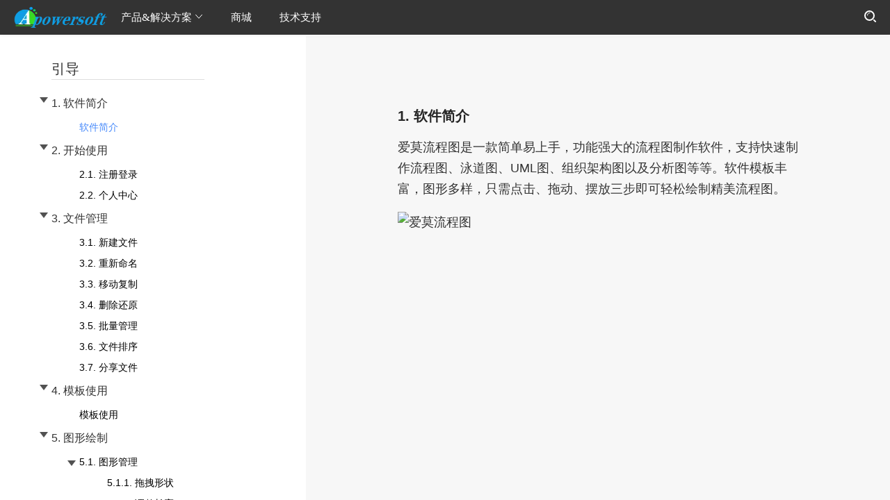

--- FILE ---
content_type: text/html; charset=UTF-8
request_url: https://www.apowersoft.cn/faq/how-to-use-flowchart.html
body_size: 8521
content:
<!DOCTYPE html><html lang="zh"><head data-webp="true" >  <meta name="viewport" content="width=device-width, maximum-scale=1, minimum-scale=1, user-scalable=no">  <meta charset="utf-8">  <meta http-equiv="X-UA-Compatible" content="IE=edge,chrome=1" />  <link href="https://plus.google.com/106874255145760166184/" rel="publisher">  <link rel="apple-touch-icon" href="//qncdn.aoscdn.com/common/apple-touch-icon/apowersoft.png.webp">   <title>爱莫流程图怎么用</title><!-- This site is optimized with the Yoast SEO plugin v25.3.1 - https://yoast.com/wordpress/plugins/seo/ --><meta name="description" content="如何使用爱莫流程图？爱莫流程图如何使用？爱莫流程图是一款简单易上手，功能强大的流程图制作软件，支持快速制作流程图、泳道图、UML图、组织架构图以及分析图等等，模板丰富，图形多样，只需点击、拖动、摆放三步即可轻松绘制精美流程图。" /><link rel="canonical" href="https://www.apowersoft.cn/faq/how-to-use-flowchart.html" /><meta property="og:locale" content="en_US" /><meta property="og:type" content="article" /><meta property="og:title" content="爱莫流程图怎么用" /><meta property="og:description" content="如何使用爱莫流程图？爱莫流程图如何使用？爱莫流程图是一款简单易上手，功能强大的流程图制作软件，支持快速制作流程图、泳道图、UML图、组织架构图以及分析图等等，模板丰富，图形多样，只需点击、拖动、摆放三步即可轻松绘制精美流程图。" /><meta property="og:url" content="https://www.apowersoft.cn/faq/how-to-use-flowchart.html" /><meta property="og:site_name" content="Apowersoft - 为您提供专业的音视频下载，转换，录屏软件和免费在线解决方案" /><meta property="article:modified_time" content="2020-05-19T06:48:53+00:00" /><meta property="og:image" content="https://qnwebstaticstorage.aoscdn.com/apowercn/wp-content/uploads/2020/04/how-to-use-flowchart.jpg" /><script type="application/ld+json" class="yoast-schema-graph">{"@context":"https://schema.org","@graph":[{"@type":"WebPage","@id":"https://www.apowersoft.cn/faq/how-to-use-flowchart.html","url":"https://www.apowersoft.cn/faq/how-to-use-flowchart.html","name":"爱莫流程图怎么用","isPartOf":{"@id":"https://www.apowersoft.cn/#website"},"primaryImageOfPage":{"@id":"https://www.apowersoft.cn/faq/how-to-use-flowchart.html#primaryimage"},"image":{"@id":"https://www.apowersoft.cn/faq/how-to-use-flowchart.html#primaryimage"},"thumbnailUrl":"http://www.apowersoft.cn/wp-content/uploads/2020/04/how-to-use-flowchart.jpg","datePublished":"2020-04-24T11:38:35+00:00","dateModified":"2020-05-19T06:48:53+00:00","description":"如何使用爱莫流程图？爱莫流程图如何使用？爱莫流程图是一款简单易上手，功能强大的流程图制作软件，支持快速制作流程图、泳道图、UML图、组织架构图以及分析图等等，模板丰富，图形多样，只需点击、拖动、摆放三步即可轻松绘制精美流程图。","breadcrumb":{"@id":"https://www.apowersoft.cn/faq/how-to-use-flowchart.html#breadcrumb"},"inLanguage":"en-US","potentialAction":[{"@type":"ReadAction","target":["https://www.apowersoft.cn/faq/how-to-use-flowchart.html"]}]},{"@type":"ImageObject","inLanguage":"en-US","@id":"https://www.apowersoft.cn/faq/how-to-use-flowchart.html#primaryimage","url":"https://www.apowersoft.cn/wp-content/uploads/2020/04/how-to-use-flowchart.jpg","contentUrl":"https://www.apowersoft.cn/wp-content/uploads/2020/04/how-to-use-flowchart.jpg","width":1300,"height":787,"caption":"爱莫流程图"},{"@type":"BreadcrumbList","@id":"https://www.apowersoft.cn/faq/how-to-use-flowchart.html#breadcrumb","itemListElement":[{"@type":"ListItem","position":1,"name":"FAQs","item":"https://www.apowersoft.cn/faq"},{"@type":"ListItem","position":2,"name":"如何使用爱莫流程图"}]},{"@type":"WebSite","@id":"https://www.apowersoft.cn/#website","url":"https://www.apowersoft.cn/","name":"Apowersoft - 为您提供专业的音视频下载，转换，录屏软件和免费在线解决方案","description":"","potentialAction":[{"@type":"SearchAction","target":{"@type":"EntryPoint","urlTemplate":"https://www.apowersoft.cn/?s={search_term_string}"},"query-input":{"@type":"PropertyValueSpecification","valueRequired":true,"valueName":"search_term_string"}}],"inLanguage":"en-US"}]}</script><!-- / Yoast SEO plugin. --><!--[if lte IE 9]><link rel="stylesheet" href="//qncdn.aoscdn.com/css/old-browser.css?0d8c2ac62b1bc83f81305f2656323afd"><script src="//qncdn.aoscdn.com/js/old-browser.js?f81ccfed23f1b071dc75dc3b23326e52"></script><![endif]--><link rel="preload" href="//qncdn.aoscdn.com/projects/apowersoft/single-faq-flowchart/css/a69a640d497f58edfbe1.css?62b84f5bf36ae8f59df1fbad954dcb22"><link rel="stylesheet" href="//qncdn.aoscdn.com/projects/apowersoft/single-faq-flowchart/css/a69a640d497f58edfbe1.css?62b84f5bf36ae8f59df1fbad954dcb22"><meta name="referrer" content="no-referrer-when-downgrade"><script>!function(){function a(a){for(var b=d.cookie.split(";"),c=0;c<b.length;c++){var e=b[c].trim().split(a+"=");if(2===e.length&&""===e[0])return e[1]}return""}function b(a){return encodeURIComponent(a)}var c="//cdnweb.aoscdn.com/wxhawk.js",d=document,e=[];try{var f=d.location,g=d.getElementsByTagName("head")[0],h=d.createElement("script"),i=d.referrer,j=a("_ga");if(j&&e.push("appgaid="+b(j)),i&&e.push("__referer__="+b(i)),e.push("__href__="+b(f.href)),e&&e.length>0){var k=c.indexOf("?")>0?"&":"?";c=c+k+e.join("&")}h.async=!0,h.src=c,g.appendChild(h)}catch(l){}}(window);</script></head><body>  <header>    <div class="container">      <div class="menu" title="Menu"><i></i><i></i><i></i></div>      <div class="left">        <a class="logo" itemprop="url" href="/" title="Apowersoft" aria-label="Apowersoft Logo">          <meta itemprop="name" content="Apowersoft" />          <img width="204px" height="50px" itemprop="logo" src="//qncdn.aoscdn.com/img/logo.png.webp" alt="Apowersoft Logo" />        </a>        <ul class="main-menu">          <li class="has-sub">            产品&解决方案            <svg class="icon" xmlns="http://www.w3.org/2000/svg" xmlns:xlink="http://www.w3.org/1999/xlink"              viewBox="0 0 12 12" width="12px" height="12px">              <polyline style="stroke-linecap: round" points="1.5,3.3 6,8.3 10.5,3.3"></polyline>            </svg>            <div class="sub-menu">              <div class="container">                <dl>                  <dt class="multimedia">多媒体</dt>                  <dd class="solution-sr"><a href="/all-apowersoft">傲软无限包</a></dd>                  <dd class="solution-ar"><a href="/video-editor">蜜蜂剪辑（原视频编辑王）</a></dd>                  <dd class="solution-ar"><a href="/compress-file">压缩宝</a></dd>                  <dd class="solution-vc"><a href="/create-video">ApowerShow</a></dd>                  <dd class="solution-vd"><a href="/streaming-audio-recorder">录音精灵</a></dd>                  <dd class="solution-vm"><a href="/video-converter-studio">录咖轻编辑（原视频转换王）</a></dd>                  <dd class="solution-vm"><a href="/watermark-remover">佐糖（原水印管家）</a></dd>                  <dd class="solution-vm"><a href="/gif">傲软GIF</a></dd>                </dl>                <dl>                  <dt class="mobile">移动</dt>                  <dd class="solution-sr"><a href="/phone-scanner">傲软扫描</a></dd>                  <dd class="solution-ar"><a href="/phone-mirror">傲软投屏</a></dd>                  <dd class="solution-ar"><a href="/android-gameplay">傲软咖玩</a></dd>                  <dd class="solution-ar"><a href="/casttingo">咖映直播</a></dd>                  <dd class="solution-sr"><a href="/phone-manager">手机管理大师</a></dd>                  <dd class="solution-vc"><a href="/iphone-ipad-recorder">苹果录屏王</a></dd>                  <dd class="solution-vd"><a href="/android-recorder">安卓录屏王</a></dd>                  <dd class="solution-vd"><a href="/iphone-data-recovery">苹果数据恢复</a></dd>                  <dd class="solution-vm"><a href="/ios-unlock">iOS解锁大师</a></dd>                </dl>                <dl>                  <dt class="utility">办公</dt>                  <dd class="solution-sr"><a href="/record-all-screen">傲软录屏</a></dd>                  <dd class="solution-ar"><a href="/pdf-editor">傲软PDF编辑</a></dd>                  <dd class="solution-vc"><a href="/data-recovery">数据恢复王</a></dd>                  <dd class="solution-vd"><a href="/screen-capture-pro">专业截屏王</a></dd>                  <dd class="solution-vd"><a href="/pdf-converter">傲软PDF转换</a></dd>                  <dd class="solution-sr"><a href="/screen-recorder">录屏王</a></dd>                  <dd class="solution-vd"><a href="/background-eraser">傲软抠图</a></dd>                  <dd class="solution-vm"><a href="/cad-viewer">傲软CAD看图</a></dd>                  <dd class="solution-vm"><a href="/pdf-compressor">傲软PDF压缩</a></dd>                  <dd class="solution-vm"><a href="/photo-collage">傲软拼图</a></dd>                </dl>                <dl>                  <dt class="online">在线应用</dt>                  <dd class="solution-ae"><a href="/remove-background-online">在线抠图</a></dd>                  <dd class="solution-sr"><a href="/online-video-editor">在线视频编辑</a></dd>                  <dd class="solution-sr"><a href="/online-watermark-remover">在线水印管家</a></dd>                  <dd class="solution-sr"><a href="/compress-file-online">在线文件压缩</a></dd>                  <dd class="solution-sr"><a href="/free-online-screen-recorder">在线录屏</a></dd>                  <dd class="solution-ar"><a href="/free-audio-recorder-online">在线录音</a></dd>                  <dd class="solution-vc"><a href="/free-online-video-converter">在线视频转换</a></dd>                  <dd class="solution-hj"><a href="/heic-to-jpg">在线HEIC转换</a></dd>                  <dd class="solution-ae"><a href="/free-screen-capture">在线截图</a></dd>                  <dd class="solution-ae"><a href="/pdf-editor-online">在线PDF编辑</a></dd>                  <dd class="solution-ae"><a href="/online-mindmap">在线思维导图</a></dd>                  <dd class="solution-ae"><a href="/online-flowchart">在线流程图</a></dd>                </dl>              </div>            </div>          </li>          <li><a rel="nofollow" href="/store/">商城</a></li>          <li><a rel="nofollow" href="/support/">技术支持</a></li>        </ul>      </div>      <div class="right">        <form target="_blank" action="https://www.baidu.com/" autocomplete="off">          <div class="input-field">            <div class="search-close"><i></i><i></i></div>            <input type="text" placeholder="Search" name="as_q" />            <input type="hidden" name="as_sitesearch" value="apowersoft.cn" />          </div>          <div class="search-btn">            <input type="submit" value="" name="" />            <svg class="icon" xmlns="http://www.w3.org/2000/svg" xmlns:xlink="http://www.w3.org/1999/xlink"              viewBox="0 0 17 17" width="17px" height="17px">              <circle style="stroke-width: 2; stroke-linecap: round; stroke-linejoin: round" cx="7.5" cy="7.5" r="6.5">              </circle>              <line style="stroke-width: 2; stroke-linecap: round; stroke-linejoin: round" x1="14" y1="14" x2="16"                y2="16"></line>              <path style="stroke-linecap: round; stroke-linejoin: round" d="M4.5,7c0-1.9,1.6-3.5,3.5-3.5"></path>            </svg>          </div>        </form>        <!-- <div class="login-btn">登录</div> -->      </div>    </div>  </header><script type="text/javascript">  window.ratingText = ['差','及格','中等','良好','优秀',];</script><div class="content"  itemtype="http://schema.org/Article">    <div class="wrapper">      <div class="aside-bar">        <div class="content-fixed">          <h2>引导</h2>          <div class="faq-anchor-container"></div>        </div>        <div class="scroll-menu">          <i></i>          <i></i>          <i></i>        </div>      </div>      <div class="main-content">        <div class="article">          <div itemprop="articleBody" class="article-body">            <h2>爱莫流程图使用教程</h2><h3 id="_1">1. 软件简介</h3><h4 id="_1-1">软件简介</h4><p>爱莫流程图是一款简单易上手，功能强大的流程图制作软件，支持快速制作流程图、泳道图、UML图、组织架构图以及分析图等等。软件模板丰富，图形多样，只需点击、拖动、摆放三步即可轻松绘制精美流程图。</p><p><span itemprop="image"  itemtype="https://schema.org/ImageObject"><img fetchpriority="high" decoding="async" itemprop="url" src="//qnwebstaticstorage.aoscdn.com/apowercn/wp-content/uploads/2020/04/how-to-use-flowchart.jpg.webp" alt="爱莫流程图" width="1300" height="787" class="aligncenter" /><meta itemprop="width" content="1300"><meta itemprop="height" content="787"></span></p><h3 id="_2">2. 开始使用</h3><h4 id="_2-1">2.1. 注册登录</h4><p>进入<a href="https://www.apowersoft.com.cn/flowchart">爱莫流程图</a>官网，在右上角点击『 <strong>注册/登录</strong> 』即可进入注册登录页面，进入页面后，点击注册新账号，输入你的手机号和密码即可注册。除了通过手机号码注册外，你还可以通过微信、钉钉直接扫描二维码完成注册。注册成功后用对应账号登陆即可。</p><p><img decoding="async" src="//qnwebstaticstorage.aoscdn.com/apowercn/wp-content/uploads/2020/04/how-to-use-flowchart-1-1.gif" alt="注册登陆" width="1300" height="600" class="aligncenter" /></p><h4 id="_2-2">2.2. 个人中心</h4><p>如果你需要对流程图账号进行设置，可以在右上角进入个人中心，在个人中心内，可以修改昵称、绑定其他账号、更换头像、查看会员状态以及会员续费等等。</p><p><img decoding="async" src="//qnwebstaticstorage.aoscdn.com/apowercn/wp-content/uploads/2020/04/how-to-use-flowchart-2-1.gif" alt="个人中心" width="1300" height="600" class="aligncenter" /></p><h3 id="_3">3. 文件管理</h3><h4 id="_3-1">3.1. 新建文件</h4><p>在爱莫流程图中，有两种方式可以新建流程图。第一种是在软件功能页，左上角点击『 新建流程图 』完成新建；第二种是在右上角点击『 新建 』，选择『 新建流程图 』来完成此操作。除此之外，还可以在点击『 新建 』后选择『 新文件夹 』，在此文件夹内也可以新建流程图。</p><p><img loading="lazy" decoding="async" src="//qnwebstaticstorage.aoscdn.com/apowercn/wp-content/uploads/2020/04/how-to-use-flowchart-3.gif" alt="新建文件" width="1300" height="600" class="aligncenter" /></p><h4 id="_3-2">3.2. 重新命名</h4><p>进入我的流程图，选中文件或文件夹，鼠标右键选择『 重命名 』即可完成重命名操作。</p><p><img loading="lazy" decoding="async" src="//qnwebstaticstorage.aoscdn.com/apowercn/wp-content/uploads/2020/04/how-to-use-flowchart-4.gif" alt="重命名" width="1300" height="600" class="aligncenter size-full wp-image-58472"  sizes="auto, (max-width: 1300px) 100vw, 1300px" /></p><h4 id="_3-3">3.3. 移动复制</h4><p>进入我的流程图，选中文件或者文件夹，鼠标右键选择『 移动到 』或者『 复制到 』，然后选择新文件夹即可完成操作。</p><p><img loading="lazy" decoding="async" src="//qnwebstaticstorage.aoscdn.com/apowercn/wp-content/uploads/2020/04/how-to-use-flowchart-5.gif" alt="移动复制" width="1300" height="600" class="aligncenter" /></p><h4 id="_3-4">3.4. 删除还原</h4><p>进入我的流程图，选中文件，鼠标右键选择『 删除 』可立即删除账号内文件，如果需要彻底删除，打开回收站，选中文件，鼠标右键选择『 彻底删除 』即可。如果不小心删除了文件，在回收站内找到对应的文件后，鼠标右键选择『 还原 』即可。</p><p><img loading="lazy" decoding="async" src="//qnwebstaticstorage.aoscdn.com/apowercn/wp-content/uploads/2020/04/how-to-use-flowchart-6.gif" alt="删除还原" width="1300" height="600" class="aligncenter" /></p><h4 id="_3-5">3.5. 批量管理</h4><p>进入我的流程图，右上角选择『 多选 』，勾选多个文件后，可以对多个文件进行复制、移动以及删除等操作。</p><p><img loading="lazy" decoding="async" src="//qnwebstaticstorage.aoscdn.com/apowercn/wp-content/uploads/2020/04/how-to-use-flowchart-7.gif" alt="批量管理" width="1300" height="600" class="aligncenter" /></p><h4 id="_3-6">3.6. 文件排序</h4><p>进入我的流程图，在右上角选择排序方式，你可以按时间和名称两个类别进行升序或降序排列。也可以选择用列表视图或者网格视图来展示文件。</p><p><img loading="lazy" decoding="async" src="//qnwebstaticstorage.aoscdn.com/apowercn/wp-content/uploads/2020/04/how-to-use-flowchart-8.gif" alt="排序视图" width="1300" height="600" class="aligncenter" /></p><h4 id="_3-7">3.7. 分享文件</h4><p>进入我的流程图，选择需要分享的文件，在右侧找到分享图标，点击该图标后会弹出链接复制框，复制后将链接发给其他人即可。</p><p><img loading="lazy" decoding="async" src="//qnwebstaticstorage.aoscdn.com/apowercn/wp-content/uploads/2020/04/how-to-use-flowchart-9.gif" alt="分享文件" width="1300" height="600" class="aligncenter" /></p><h3 id="_4">4. 模板使用</h3><h4 id="_4-1">模板使用</h4><p>进入热门模板，挑选一个自己喜欢的模板，点击打开后在右上角选择『 使用模板 』即可将该模板复制到自己账号中，你可以直接在此模板上进行流程图绘制。</p><p><img loading="lazy" decoding="async" src="//qnwebstaticstorage.aoscdn.com/apowercn/wp-content/uploads/2020/04/how-to-use-flowchart-10.gif" alt="使用模板" width="1300" height="600" class="aligncenter" /></p><h3 id="_5">5. 图形绘制</h3><h4 id="_5-1">5.1. 图形管理</h4><p>爱莫流程图提供了海量的图形供你使用，从流程图基本图形到箭头、泳道图、UML图再到通用图形、剪切画等等多种图形可以使用，你还可以在多种图形中随时调用更多的图形，或者隐藏不常用图形。</p><p><img loading="lazy" decoding="async" src="//qnwebstaticstorage.aoscdn.com/apowercn/wp-content/uploads/2020/04/how-to-use-flowchart-31.gif" alt="多图形" width="1300" height="600" class="aligncenter" /></p><h5 id="_5-1-1">5.1.1. 拖拽形状</h5><p>进入流程图文件，在左侧图形库选中图形，使用鼠标拖拽到画布中对应的位置即可，放入画布中的图形，你可以用鼠标选中后任意移动，包括线条、箭头等等。</p><p><img loading="lazy" decoding="async" src="//qnwebstaticstorage.aoscdn.com/apowercn/wp-content/uploads/2020/04/how-to-use-flowchart-11.gif" alt="拖拽形状" width="1300" height="600" class="aligncenter" /></p><h5 id="_5-1-2">5.1.2. 调整长宽</h5><p>选中画布中图形，在最上侧找到长宽调整栏，输入相应数值即可调整图形长宽。当然，如果选中多个图形后再调整长宽数值，可以批量修改图形的长宽。</p><p><img loading="lazy" decoding="async" src="//qnwebstaticstorage.aoscdn.com/apowercn/wp-content/uploads/2020/04/how-to-use-flowchart-12.gif" alt="调整长宽" width="1300" height="600" class="aligncenter" /></p><h5 id="_5-1-3">5.1.3. 调整样式</h5><p>选中画布中图形，打开右侧『 样式 』按钮，在这里你可以更改图形填充色、图形线条色、图形边框大小、以及图形透明度等等参数。</p><p><img loading="lazy" decoding="async" src="//qnwebstaticstorage.aoscdn.com/apowercn/wp-content/uploads/2020/04/how-to-use-flowchart-13.gif" alt="调整样式" width="1300" height="600" class="aligncenter" /></p><h5 id="_5-1-4">5.1.4. 编辑文本</h5><p>选中图形中文本，鼠标双击可以在右侧弹出文本编辑框，在文本编辑框内，你可以对文本字体、位置、字体颜色、字体背景、不透明度、字体间距等参数进行设置。</p><p><img loading="lazy" decoding="async" src="//qnwebstaticstorage.aoscdn.com/apowercn/wp-content/uploads/2020/04/how-to-use-flowchart-14.gif" alt="编辑文本" width="1300" height="600" class="aligncenter" /></p><h5 id="_5-1-5">5.1.5. 调整布局</h5><p>选中画布中图形，在右侧排列编辑框内，你可以对图形进行位置、角度、方向以及排列方式等进行调整。</p><p><img loading="lazy" decoding="async" src="//qnwebstaticstorage.aoscdn.com/apowercn/wp-content/uploads/2020/04/how-to-use-flowchart-15.gif" alt="调整布局" width="1300" height="600" class="aligncenter" /></p><h5 id="_5-1-6">5.1.6. 复制尺寸</h5><p>选中画布中图形，在排列编辑框内，点击『 复制尺寸 』，鼠标选中另一个图形，再点击『 粘贴尺寸 』即可完成尺寸复制。</p><p><img loading="lazy" decoding="async" src="//qnwebstaticstorage.aoscdn.com/apowercn/wp-content/uploads/2020/04/how-to-use-flowchart-16.gif" alt="复制尺寸" width="1300" height="600" class="aligncenter" /></p><h5 id="_5-1-7">5.1.7. 搜索形状</h5><p>打开流程图，找到左侧搜索栏，在搜索栏内输入图形关键词，即可快速找到需要的图形。</p><p><img loading="lazy" decoding="async" src="//qnwebstaticstorage.aoscdn.com/apowercn/wp-content/uploads/2020/04/how-to-use-flowchart-17.gif" alt="搜索形状" width="1300" height="600" class="aligncenter" /></p><h5 id="_5-1-8">5.1.8. 锁定形状</h5><p>打开流程图，选中画布中图形，点击上方的锁定，该图形会被锁定，无法再次用鼠标移动，如果需要解除，点击『 解锁 』即可。</p><p><img loading="lazy" decoding="async" src="//qnwebstaticstorage.aoscdn.com/apowercn/wp-content/uploads/2020/04/how-to-use-flowchart-18.gif" alt="锁定形状" width="1300" height="600" class="aligncenter" /></p><h5 id="_5-1-9">5.1.9. 图形组合</h5><p>打开画布，选中多个图形，在布局工具栏内点击『 组合 』即可将多个形状组合为一个整体，点击『 取消组合 』即可解除组合。当然，你也可以使用快捷 Ctrl+G 完成组合，Ctrl+Shift+U 取消组合。</p><p><img loading="lazy" decoding="async" src="//qnwebstaticstorage.aoscdn.com/apowercn/wp-content/uploads/2020/04/how-to-use-flowchart-19.gif" alt="图形组合" width="1300" height="600" class="aligncenter" /></p><h5 id="_5-1-10">5.1.10. 连接点设置</h5><p>打开流程图，在右侧工具栏勾选『 连接点 』，鼠标移动至图形边缘，选择连接点，再选择另一图形的连接点，即可将两个图形用线条连接起来。</p><p><img loading="lazy" decoding="async" src="//qnwebstaticstorage.aoscdn.com/apowercn/wp-content/uploads/2020/04/how-to-use-flowchart-20.gif" alt="调整长宽" width="1300" height="600" class="aligncenter" /></p><h4 id="_5-2">5.2. 导入文件</h4><p>打开流程图，在左上角依次选择『 文件 』、『 导入 』，选择对应的文件即可完成导入。</p><p><img loading="lazy" decoding="async" src="//qnwebstaticstorage.aoscdn.com/apowercn/wp-content/uploads/2020/04/how-to-use-flowchart-21.gif" alt="导入文件" width="1300" height="600" class="aligncenter" /></p><h4 id="_5-3">5.3. 线条样式</h4><p>打开流程图，选中线条或者箭头后，可以在界面最上侧更改线条大小、线条类型、箭头方向等等。</p><p><img loading="lazy" decoding="async" src="//qnwebstaticstorage.aoscdn.com/apowercn/wp-content/uploads/2020/04/how-to-use-flowchart-22.gif" alt="线条、箭头样式" width="1300" height="600" class="aligncenter" /></p><h4 id="_5-4">5.4. 格式刷</h4><p>选中图形，点击『 格式刷 』，再选择其他图形，就可以将第一个图形的填充色、边框等属性全部应用到其他图形中。</p><p><img loading="lazy" decoding="async" src="//qnwebstaticstorage.aoscdn.com/apowercn/wp-content/uploads/2020/04/how-to-use-flowchart-23.gif" alt="使用格式刷" width="1300" height="600" class="aligncenter" /></p><h4 id="_5-5">5.5. 清除格式</h4><p>选中图形，在最上侧点击『 清除格式 』，即可清除图形的所有格式，包括图形填充、边框等属性。</p><p><img loading="lazy" decoding="async" src="//qnwebstaticstorage.aoscdn.com/apowercn/wp-content/uploads/2020/04/how-to-use-flowchart-24.gif" alt="清除格式" width="1300" height="600" class="aligncenter" /></p><h4 id="_5-6">5.6. 增加泳道</h4><p>打开流程图，在图形库内挑选一个泳道图，可使用鼠标直接将泳道图拖拽到画布，如果需要增加泳道，只需要选中泳道图中的单个泳道，点击侧边的蓝色箭头即可新增泳道。</p><p><img loading="lazy" decoding="async" src="//qnwebstaticstorage.aoscdn.com/apowercn/wp-content/uploads/2020/04/how-to-use-flowchart-25-1.gif" alt="增加泳道" width="1300" height="600" class="aligncenter" /></p><h4 id="_5-7">5.7. 插入图片</h4><p>打开流程图，选中图形，点击工具栏的『 插入 』，可选择在流程图中插入图片、链接以及文本等富文本。</p><p><img loading="lazy" decoding="async" src="//qnwebstaticstorage.aoscdn.com/apowercn/wp-content/uploads/2020/04/how-to-use-flowchart-26.gif" alt="插入图片、链接、文本" width="1300" height="600" class="aligncenter" /></p><h4 id="_5-8">5.8. 导出文件</h4><p>流程图制作好之后，点击上方的导出，可以直接导出PDF文件以及多种图片格式。</p><p><img loading="lazy" decoding="async" src="//qnwebstaticstorage.aoscdn.com/apowercn/wp-content/uploads/2020/04/how-to-use-flowchart-27.gif" alt="导出文件" width="1300" height="600" class="aligncenter" /></p><h4 id="_5-9">5.9. 提高画质</h4><p>制作好的流程图如果要打印出来，图形太小就会模糊不清，如果希望图片更清楚，可以在左下角适当放大图片，提升分辨率。</p><p><img loading="lazy" decoding="async" src="//qnwebstaticstorage.aoscdn.com/apowercn/wp-content/uploads/2020/04/how-to-use-flowchart-28.gif" alt="提高图片分辨率" width="1300" height="600" class="aligncenter" /></p><h4 id="_5-10">5.10. 打印文件</h4><p>打开流程图，在左上角依次点击『 文件 』、『 打印 』后，选择打印的份数和布局之后可将流程图打印出来。</p><p><img loading="lazy" decoding="async" src="//qnwebstaticstorage.aoscdn.com/apowercn/wp-content/uploads/2020/04/how-to-use-flowchart-29-1.gif" alt="打印文件" width="1300" height="600" class="aligncenter" /></p><h3 id="_6">6. 联系我们</h3><h4 id="_6-1"><a href="https://shang.qq.com/wpa/qunwpa?idkey=b4830a0bbeabfebff6726ac45d88cdc9e52da5a431715ed31b66dc4803975d4c">加入QQ群</a></h4><p>点击上方的『 加入Q群 』直接加入用户交流群。除此之外，也可以进入我的流程图后，在右上角点击『 用户交流群 』，QQ 扫码加入用户交流群。</p><p><img loading="lazy" decoding="async" src="//qnwebstaticstorage.aoscdn.com/apowercn/wp-content/uploads/2020/04/how-to-use-flowchart-30-1.gif" alt="加入QQ群" width="1300" height="600" class="aligncenter" /></p><div class="rating-share-section"><div class="rating selectable" data-posturl="https://www.apowersoft.cn/wp/wp-admin/admin-ajax.php?action=harry_vote&nonce=d8144d5427&post_id=58460"  data-rating-labels="很差;马马虎虎;一般;很好;非常棒"><div class="rating-stars"></div><div class="rating-text"></div><div class="rating-detail" >得分:<span >4.3</span> /<span >5</span>(共有 <span >24</span> 人评分)<span class="rating-thanks">感谢您的评分!</span></div></div></div><div class='yarpp yarpp-related yarpp-related-website yarpp-template-list'><!-- YARPP List --><h3>相关文章:</h3><ul><li><a href="https://www.apowersoft.cn/faq/how-to-use-mind-map.html" rel="bookmark" title="如何在电脑上使用爱莫脑图">如何在电脑上使用爱莫脑图</a></li><li><a href="https://www.apowersoft.cn/faq/how-to-use-photo-viewer.html" rel="bookmark" title="如何使用看图助手">如何使用看图助手</a></li></ul></div>          </div>        </div>      </div>    </div>  </div><script src="//qncdn.aoscdn.com/lib/jquery-3.6.0.min.js?8fb8fee4fcc3cc86ff6c724154c49c42" integrity="sha256-/xUj+3OJU5yExlq6GSYGSHk7tPXikynS7ogEvDej/m4=" crossorigin="anonymous"></script><script type="module" src="//qncdn.aoscdn.com/projects/apowersoft/single-faq-flowchart/js/8bcb0ee645975d2a6b25.js?49e49565cc6a5d699a6676b48ee132b9"></script><!-- Google Tag Manager EasyCDN Start --><script>window.dataLayer = window.dataLayer || [];dataLayer.push({'google_analytics_id':'G-LHQNM6DVW3'});(function(w,d,s,l,i){w[l]=w[l]||[];w[l].push({'gtm.start':new Date().getTime(),event:'gtm.js'});var f=d.getElementsByTagName(s)[0],j=d.createElement(s),dl=l!='dataLayer'?'&l='+l:'';j.async=true;j.src='https://www.googletagmanager.com/gtm.js?id='+i+dl;f.parentNode.insertBefore(j,f);})(window,document,'script','dataLayer','GTM-TPZSJT6');</script><script>(function(w,d,s,l,i){w[l]=w[l]||[];w[l].push({'gtm.start':new Date().getTime(),event:'gtm.js'});var f=d.getElementsByTagName(s)[0],j=d.createElement(s),dl=l!='dataLayer'?'&l='+l:'';j.async=true;j.src='https://www.googletagmanager.com/gtm.js?id='+i+dl;f.parentNode.insertBefore(j,f);})(window,document,'script','dataLayer','GTM-MCFLF92');</script><!-- Google Tag Manager EasyCDN End --><!-- Baidu HM Start --><script>var _hmt = _hmt || [];(function() {  var hm = document.createElement("script");  hm.src = "https://hm.baidu.com/hm.js?5e2fab831e079982a877b8a48b9a2354";  var s = document.getElementsByTagName("script")[0];   s.parentNode.insertBefore(hm, s);})();</script><!-- Baidu HM End --></body></html><!-- Request url: /faq/how-to-use-flowchart.html, Generated time: 2026-01-24 09:45:33, Is 404: 0 -->
<!-- Cache result: 30188, file: f727f7bea7260ebc8ab68bc4d11bb035-mainland-webp -->


--- FILE ---
content_type: text/css
request_url: https://qncdn.aoscdn.com/projects/apowersoft/single-faq-flowchart/css/a69a640d497f58edfbe1.css?62b84f5bf36ae8f59df1fbad954dcb22
body_size: 15553
content:
/*! normalize.css v8.0.1 | MIT License | github.com/necolas/normalize.css */*,*::before,*::after{box-sizing:border-box;-webkit-tap-highlight-color:rgba(0,0,0,0)}html{line-height:1.15;-webkit-text-size-adjust:100%}body{margin:0;font-size:15px}main{display:block}h1,h2,h3,h4,h5,h6{margin-top:0;margin-bottom:.5em;color:rgba(0,0,0,.85);font-weight:500}hr{box-sizing:content-box;height:0;overflow:visible}pre{font-family:monospace,monospace;font-size:1em}a{background-color:rgba(0,0,0,0);color:inherit;text-decoration:none}abbr[title]{border-bottom:none;text-decoration:underline;text-decoration:underline dotted}b,strong{font-weight:bold}code,kbd,samp{font-family:monospace,monospace;font-size:1em}small{font-size:80%}sub,sup{font-size:75%;line-height:0;position:relative;vertical-align:baseline}sub{bottom:-0.25em}sup{top:-0.5em}img{border-style:none;vertical-align:middle}button,input,optgroup,select,textarea{font-family:inherit;font-size:100%;line-height:1.15;margin:0}button,input{overflow:visible}button,select{text-transform:none}button,[type=button],[type=reset],[type=submit]{-webkit-appearance:button}button::-moz-focus-inner,[type=button]::-moz-focus-inner,[type=reset]::-moz-focus-inner,[type=submit]::-moz-focus-inner{border-style:none;padding:0}button:-moz-focusring,[type=button]:-moz-focusring,[type=reset]:-moz-focusring,[type=submit]:-moz-focusring{outline:1px dotted ButtonText}fieldset{padding:.35em .75em .625em}legend{box-sizing:border-box;color:inherit;display:table;max-width:100%;padding:0;white-space:normal}progress{vertical-align:baseline}textarea{overflow:auto}[type=checkbox],[type=radio]{box-sizing:border-box;padding:0}[type=number]::-webkit-inner-spin-button,[type=number]::-webkit-outer-spin-button{height:auto}[type=search]{-webkit-appearance:textfield;outline-offset:-2px}[type=search]::-webkit-search-decoration{-webkit-appearance:none}::-webkit-file-upload-button{-webkit-appearance:button;font:inherit}details{display:block}summary{display:list-item}template{display:none}.my-box{padding:10px}@media(min-width: 992px){.my-box{padding:20px}}.aside,#content_right{float:right;width:262px;font-size:14px;margin-top:10px;margin-left:20px}.aside:lang(ja),#content_right:lang(ja){font-family:"Meiryo","MS PGothic","MS UI Gothic",Arial,Verdana}.aside h2,.aside h3,.aside h4,.aside h5,.aside h6,.aside header,#content_right h2,#content_right h3,#content_right h4,#content_right h5,#content_right h6,#content_right header{font-size:16px;background:url(/projects/apowersoft/single-faq-flowchart/images/5366ebe6c43935acecbb.svg) no-repeat 0 24px;padding-top:22px;padding-left:30px;padding-bottom:10px;border-top:1px solid #ebebeb;background-size:18px auto;margin-top:20px}.aside .newsletter,#content_right .newsletter{background-image:url(/projects/apowersoft/single-faq-flowchart/images/4b579c0a1d3fef36ecc2.svg);border-top:0px}.aside .newsletter-form,#content_right .newsletter-form{width:100%;margin-bottom:20px}.aside .newsletter-form .email,#content_right .newsletter-form .email{position:relative;display:inline-block;max-width:100%;margin-top:10px;width:100%}.aside .newsletter-form .blank,#content_right .newsletter-form .blank{display:-webkit-box;display:flex;display:-webkit-flex;display:-ms-flexbox;display:flex}.aside .newsletter-form .left,#content_right .newsletter-form .left{position:relative;flex:1}.aside .newsletter-form input[type=email],#content_right .newsletter-form input[type=email]{border:solid 1px #ddd;background:#fafafa;border-radius:30px;padding:10px 0px;padding-left:10px;width:100%;font-size:12px;height:30px;color:#999;outline:none}@media(min-width: 769px){.aside .newsletter-form input[type=email],#content_right .newsletter-form input[type=email]{border-bottom-right-radius:0px;border-top-right-radius:0px}}.aside .newsletter-form input[type=email]~.close,#content_right .newsletter-form input[type=email]~.close{width:30px;height:30px;padding:8px;cursor:pointer;position:absolute;top:0px;right:9px;opacity:0;-webkit-transition:opacity .1s ease-in-out;-moz-transition:opacity .1s ease-in-out;transition:opacity .1s ease-in-out;cursor:pointer;z-index:1}.aside .newsletter-form input[type=email]~.close>i,#content_right .newsletter-form input[type=email]~.close>i{background:#999;height:1px;width:15px;display:block;-webkit-transform-origin:50% 50%;-moz-transform-origin:50% 50%;transform-origin:50% 50%}.aside .newsletter-form input[type=email]~.close>i:first-child,#content_right .newsletter-form input[type=email]~.close>i:first-child{-webkit-transform:rotate(45deg);-moz-transform:rotate(45deg);transform:rotate(45deg);margin-top:7px}.aside .newsletter-form input[type=email]~.close>i:last-child,#content_right .newsletter-form input[type=email]~.close>i:last-child{-webkit-transform:rotate(-45deg);-moz-transform:rotate(-45deg);transform:rotate(-45deg);margin-top:-1px}.aside .newsletter-form input[type=email]~.close:hover i,#content_right .newsletter-form input[type=email]~.close:hover i{background:red}.aside .newsletter-form input[type=email]~.correct,#content_right .newsletter-form input[type=email]~.correct{position:absolute;top:5px;right:0px;width:20px;height:20px;opacity:0;z-index:10;background:url(/projects/apowersoft/single-faq-flowchart/images/3aefa54409c9b56cc864.svg) left center/15px auto no-repeat;-webkit-transition:opacity .1s ease-in-out;-moz-transition:opacity .1s ease-in-out;transition:opacity .1s ease-in-out}.aside .newsletter-form input[type=email]~.invalid-text,#content_right .newsletter-form input[type=email]~.invalid-text{position:absolute;top:30px;left:20px;color:red;opacity:0;line-height:20px;padding:5px 0;-webkit-transition:opacity .1s ease-in-out;-moz-transition:opacity .1s ease-in-out;transition:opacity .1s ease-in-out}.aside .newsletter-form input[type=email].touched:invalid~.close,#content_right .newsletter-form input[type=email].touched:invalid~.close{opacity:1;z-index:30}.aside .newsletter-form input[type=email].touched:invalid~.invalid-text,#content_right .newsletter-form input[type=email].touched:invalid~.invalid-text{opacity:1}.aside .newsletter-form input[type=email].touched:valid,#content_right .newsletter-form input[type=email].touched:valid{background-color:#f5f5f5 !important}.aside .newsletter-form input[type=email].touched:valid~.correct,#content_right .newsletter-form input[type=email].touched:valid~.correct{opacity:1}.aside .newsletter-form .button,#content_right .newsletter-form .button{color:#fff;background:#41b0e6;line-height:30px;padding-left:15px;padding-right:20px;font-size:12px;cursor:pointer;white-space:nowrap}.aside .newsletter-form .button.btn-loading::before,#content_right .newsletter-form .button.btn-loading::before{border-bottom-right-radius:30px;border-top-right-radius:30px}@media(min-width: 769px){.aside .newsletter-form .button,#content_right .newsletter-form .button{border-bottom-right-radius:30px;border-top-right-radius:30px;overflow:hidden}}.aside .newsletter-form .button:hover,#content_right .newsletter-form .button:hover{background:#1c9ad8}.aside header,#content_right header{font-weight:bold}.aside ul,#content_right ul{list-style-type:none;margin-bottom:30px;padding-left:44px}.aside li,#content_right li{margin-bottom:12px;line-height:24px;cursor:pointer;position:relative}.aside li::before,#content_right li::before{content:"";position:absolute;left:-17px;top:9px;width:7px;height:7px;border:1px solid currentColor;border-radius:50%}.aside li a,#content_right li a{display:block}.aside li a:hover,#content_right li a:hover{color:#09c}.aside li:hover::before,#content_right li:hover::before{border-color:#09c}.aside p,#content_right p{margin-top:15px}.aside .ad,#content_right .ad{border:1px solid #e7e7e7;padding:5px;margin-bottom:40px}.aside .ad img,#content_right .ad img{display:block;width:100%;height:auto}.aside #social,#content_right #social{display:inline-block;border:1px solid #e7e7e7;padding:5px;margin-top:15px}@media screen and (max-width: 768px){.aside,#content_right{display:none}}.my-box{padding:10px}@media(min-width: 992px){.my-box{padding:20px}}.leave-comment{padding-bottom:20px;border-top:1px solid #ededed}.leave-comment h2{font-weight:700;margin-top:30px;margin-bottom:10px;font-size:24px}.leave-comment .comment-number{float:right;line-height:24px;margin-top:-30px;float:right;color:#09c;font-size:14px}.leave-comment .comment-number span:first-child{display:inline-block;min-width:24px;padding:0 4px;text-align:center;border-radius:12px;background:#09c;color:#fff;position:relative}.leave-comment .comment-number span:first-child::after{content:"";position:absolute;right:-2px;bottom:0;width:12px;height:7px;border-top:7px solid rgba(0,0,0,0);border-left:12px solid #09c}@media(max-width: 575px){.leave-comment .comment-number{font-size:12px}.leave-comment .comment-number span:last-child{display:none}}.comment-form input{width:100%;height:30px;margin-top:3px;border:none;color:#999;border-bottom:1px solid #ccc;outline:none;padding-left:5px}.comment-form input:focus{border-bottom-color:#409eff}.comment-form textarea{width:100%;height:122px;border:1px solid #ccc;color:#999;resize:none;box-shadow:none;outline:none;padding-left:5px}.comment-form textarea:focus{border-color:#409eff}.comment-form .invalid-text{display:none}.comment-form .name,.comment-form .email,.comment-form .title{height:37px;margin-top:42px;padding:0 0 5px 48px}.comment-form .name{background:url(/projects/apowersoft/single-faq-flowchart/images/afdfc9881b465f90e2fb.svg) no-repeat 0 0}.comment-form .email{background:url(/projects/apowersoft/single-faq-flowchart/images/9742f814043bbf74b7e0.svg) no-repeat 0 0}.comment-form .title{height:122px;background:url(/projects/apowersoft/single-faq-flowchart/images/188cc438dcc8e3e8153a.svg) no-repeat 0 0}.comment-form .win-foot .cancel-reply{display:none}.comment-form button,.comment-form .cancel{display:inline-block;border:none;text-align:center;font-size:16px;min-width:100px;padding:0 15px;height:34px;line-height:34px;margin:36px 48px 0;cursor:pointer}.comment-form .submit{background:#478afb;color:#fff}.comment-form .cancel{border:1px solid #ddd}.comment{margin-bottom:20px;border-top:1px solid #ebebeb;position:relative}.comment h2{line-height:40px;font-size:24px;font-weight:400;padding-left:51px;margin-top:30px;margin-bottom:10px;background:url(/projects/apowersoft/single-faq-flowchart/images/9a40f19291705943ff3e.svg) left center no-repeat}.comment h2 .comment-count{font-size:18px;font-weight:400}.comment #comment-list{margin-top:30px;border-bottom:1px dotted #ccc;list-style-type:none;padding:0 10px 0 20px}.comment #comment-list .comment-self{padding:30px 0 20px;border-top:1px dotted #ccc}.comment #comment-list .comment-portrait{float:left;width:43px;height:43px;margin-right:-43px;overflow:hidden;border-radius:50%;position:relative}.comment #comment-list .comment-author{display:block;line-height:22px;font-size:18px;color:#666;margin-left:53px}.comment #comment-list .comment-time{font-size:14px;margin-left:53px;color:#4786ff}.comment #comment-list .comment-text{margin-left:53px;font-size:15px;margin-bottom:10px;line-height:24px;word-break:break-word}.comment #comment-list .comment-actions{text-align:right;overflow:hidden;color:#ccc;font-size:15px}.comment #comment-list .comment-actions>div{display:inline-block;vertical-align:top;margin-left:35px;height:30px;line-height:30px}.comment #comment-list .comment-actions .comment-like,.comment #comment-list .comment-actions .comment-dislike{cursor:pointer}.comment #comment-list .comment-actions .comment-like:before,.comment #comment-list .comment-actions .comment-dislike:before{content:"";display:inline-block;vertical-align:top;width:22px;height:30px;margin-right:5px;background:url(/projects/apowersoft/single-faq-flowchart/images/07121193ec5b8a255c81.svg) 50%/22px auto no-repeat}.comment #comment-list .comment-actions .comment-like:hover,.comment #comment-list .comment-actions .comment-dislike:hover{color:#09c}.comment #comment-list .comment-actions .comment-like:hover:before,.comment #comment-list .comment-actions .comment-dislike:hover:before{background-image:url(/projects/apowersoft/single-faq-flowchart/images/6a7a26432ed6de5782de.svg)}.comment #comment-list .comment-actions .comment-like.comment-liked,.comment #comment-list .comment-actions .comment-dislike.comment-liked{cursor:default}.comment #comment-list .comment-actions .comment-like.comment-liked:hover,.comment #comment-list .comment-actions .comment-dislike.comment-liked:hover{color:inherit}.comment #comment-list .comment-actions .comment-like.comment-liked:hover:before,.comment #comment-list .comment-actions .comment-dislike.comment-liked:hover:before{background-image:url(/projects/apowersoft/single-faq-flowchart/images/07121193ec5b8a255c81.svg)}.comment #comment-list .comment-actions .comment-dislike:before{transform:rotate(180deg)}.comment #comment-list .comment-actions .comment-reply-count{padding-left:25px;background:url(/projects/apowersoft/single-faq-flowchart/images/e8271a4297f606c02414.svg) 0/22px auto no-repeat}.comment #comment-list .comment-actions .comment-reply{cursor:pointer;padding-left:25px;background:url(/projects/apowersoft/single-faq-flowchart/images/1676606235b86a310fac.svg) 0/22px auto no-repeat}.comment #comment-list .comment-actions .comment-reply:hover{color:#09c;background-image:url(/projects/apowersoft/single-faq-flowchart/images/4f79c7c6d947092fdbb1.svg)}@media(max-width: 575px){.comment #comment-list .comment-actions>div{margin-left:15px}}.comment #comment-list .comment-reply-items{padding-left:53px;list-style-type:none}@media(max-width: 575px){.comment #comment-list .comment-reply-items .comment-actions{font-size:12px}.comment #comment-list .comment-reply-items .comment-actions>div{margin-left:10px}}.comment .paging{margin-top:50px;overflow:hidden;user-select:none;text-align:center}.comment .paging ul{display:flex;justify-content:center;list-style:none}.comment .paging li{min-width:20px;margin-left:5px;margin-right:5px;font-size:18px;text-align:center;line-height:33px;color:#478afb;cursor:pointer}.comment .paging li:hover{text-decoration:underline}.comment .paging li.active{color:#999;text-decoration:none;cursor:default}.comment .paging li.paging-prev,.comment .paging li.paging-next{padding:0 10px}.modal{position:fixed;top:0;left:0;bottom:0;right:0;background-color:rgba(0,0,0,.4);z-index:9999;color:#333}.modal .modal-container{width:1000px;max-width:90%;max-height:90%;background:#fff;padding:36px 36px 12px;box-shadow:0 0 50px 0 #999;flex-direction:column;margin:0 auto;border-radius:6px;position:relative;top:20%}.modal .modal-container .modal-close-btn{position:absolute;top:20px;right:20px;width:30px;height:30px;background:url(/projects/apowersoft/single-faq-flowchart/images/ce487301d40ca7bbef85.svg) center no-repeat;background-size:40%;cursor:pointer}.modal .modal-container .modal-close-btn:hover{transform:rotate(90deg);transition:all .5s}.my-box{padding:10px}@media(min-width: 992px){.my-box{padding:20px}}.language-modal .modal-container{padding:20px 50px;height:340px;max-height:340px}.language-modal .language-list{list-style-type:none;margin:0;padding:0;display:flex;flex-wrap:wrap;align-items:center;height:300px}.language-modal .language-list li{width:25%;height:30px;line-height:30px;margin-top:10px;margin-bottom:10px px;cursor:pointer;float:left}.language-modal .language-list li a{width:100%;padding-left:50px;display:inline-block}.language-modal .language-list li a:hover{text-decoration:underline;color:var(--text-hover-color)}.language-modal .language-list::after{content:"";display:block;clear:both}@media(max-width: 991px){.language-modal .modal-container{padding:20px 20px;height:100%;max-height:100%;width:100%;max-width:100%;top:0;border-radius:0}.language-modal .language-list{height:100%}.language-modal .language-list li{width:50%}}.support-modal .modal-container{top:10%}.support-modal h2{font-size:36px;line-height:36px;text-align:left;white-space:nowrap;font-weight:normal}.support-form{font-size:18px;line-height:40px}.support-form .online-form-field{display:block;margin-top:20px;position:relative}.support-form .online-form-field::after{content:"";display:block;clear:both}.support-form .online-form-field span:first-child{float:left;width:25%;padding-right:15px;text-align:right;color:#666;white-space:nowrap;overflow:hidden;text-overflow:ellipsis}.support-form .online-form-field input,.support-form .online-form-field select{outline:none;border:none;border-bottom:1px solid #d6d6d6;width:calc(75% - 30px);height:40px;line-height:40px;padding-left:0;background-color:rgba(0,0,0,0)}.support-form .online-form-field textarea{width:calc(75% - 30px);float:left;border:1px solid #d6d6d6;height:200px;line-height:30px;resize:none;margin-top:10px;padding:10px}.support-form .online-form-field .online-form-required{float:right;color:#ff8a00;font-size:24px;padding-top:0}.support-form .online-form-field .online-form-attachment-list{padding-left:0;list-style-type:none;margin:0;width:calc(75% - 30px);float:left}.support-form .online-form-field .online-form-attachment-list span{width:40%;text-align:left}.support-form .online-form-field .online-form-attachment-list .online-form-attachment-close{display:inline-block;vertical-align:top;margin-top:7px;width:30px;height:30px;padding:7.5px;cursor:pointer}.support-form .online-form-field .online-form-attachment-list .online-form-attachment-close i{background:#999;height:1px;width:15px;display:block;transform-origin:50% 50%}.support-form .online-form-field .online-form-attachment-list .online-form-attachment-close i:first-child{transform:rotate(45deg);margin-top:8px}.support-form .online-form-field .online-form-attachment-list .online-form-attachment-close i:last-child{transform:rotate(-45deg);margin-top:-1px}.support-form .online-form-buttons{padding-left:25%;margin-top:25px}.support-form .online-form-buttons button{height:40px;line-height:38px;text-align:center;padding:0 28px;float:right;background-color:#333;color:#fff;border:none;margin-right:14px;margin-top:10px;cursor:pointer}.support-form .online-form-buttons .online-form-file{float:left;border:1px solid #23a0e1;color:#23a0e1;background-repeat:no-repeat;background-position:25px;background-color:#fff;padding-left:45px;background-image:url(/projects/apowersoft/single-faq-flowchart/images/34be3f940c69f13a20fc.svg)}.support-form .online-form-buttons .online-form-cancel{background-color:#fff;border:1px solid #888;color:#222}.rating-stars{cursor:pointer;display:inline-block;vertical-align:top;height:30px}.rating-stars .rating-current-stars{position:absolute;top:0;left:0;overflow:hidden;width:100%;pointer-events:none;transition:width .2s ease-out}.rating-stars .rating-background-stars{width:160px}.rating-stars i{display:inline-block;width:32px;height:30px;background-size:26px auto;background-repeat:no-repeat;background-position:50%;background-image:url(/projects/apowersoft/single-faq-flowchart/images/cc117c2deca3ad917142.svg)}.rating-stars i.active{background-image:url(/projects/apowersoft/single-faq-flowchart/images/27b43fd4022c79a1d29a.svg)}.rating-text{display:inline-block;vertical-align:top;margin-left:6px;width:60px;height:30px;text-align:left;white-space:nowrap;font-size:14px;line-height:34px}.rating-detail{font-size:14px}.rating-detail .rating-thanks{display:none}.rating-share-section{padding-top:20px;padding-bottom:40px}.right-bar{position:fixed;right:0;bottom:10%;width:48px;z-index:1000}.right-bar>div{height:36px;margin-bottom:1px;border-radius:20px 0 0 20px;white-space:nowrap;font-size:13px;line-height:36px;background-color:dimgray;background-repeat:no-repeat;padding-left:100%;cursor:pointer;float:left;color:#fff;transition:transform .2s cubic-bezier(0.215, 0.61, 0.355, 1),padding .2s cubic-bezier(0.215, 0.61, 0.355, 1),margin .2s cubic-bezier(0.215, 0.61, 0.355, 1),background-color .2s cubic-bezier(0.215, 0.61, 0.355, 1)}.right-bar>div:hover{transform:translateX(-100%);padding-left:45px !important;padding-right:10px;margin-left:48px;background-color:var(--rigth-bar-hover-color, #5656fd);text-decoration:none}.right-bar .bar-community{background-position:18px;background-size:21px;background-image:url(/projects/apowersoft/single-faq-flowchart/images/41a02f52d8754365ec33.svg)}.right-bar .bar-support{background-position:18px;background-size:20px;background-image:url(/projects/apowersoft/single-faq-flowchart/images/376dcc2c2bba752fea8d.svg)}.right-bar .bar-rocket{background-position:20px;background-image:url(/projects/apowersoft/single-faq-flowchart/images/db5094348cc912377239.svg)}.right-bar .bar-picwish-weixin{background-position:20px;background-size:20px;background-image:url(/projects/apowersoft/single-faq-flowchart/images/8b5a6bc5af4758892e6e.svg);position:relative}.right-bar .bar-picwish-weixin .qr-code{top:-240px;right:10px;margin-left:-45px;width:210px;height:220px;box-shadow:0px 4px 16px 0px rgba(70,70,163,.32);border-radius:8px;position:absolute;background:#fff url(/projects/apowersoft/single-faq-flowchart/images/b929f870ea9eeba3b0a6.png) center no-repeat;background-position:center 28px;align-items:flex-end;justify-content:center;display:none}.right-bar .bar-picwish-weixin .qr-code:before{content:"";position:absolute;width:0;height:0;border-right:14px solid rgba(0,0,0,0);border-left:14px solid rgba(0,0,0,0);border-top:20px solid #fff;left:156px;bottom:-12px}.right-bar .bar-picwish-weixin .qr-code p{color:#666;text-align:center}@media(max-width: 575px){.right-bar .bar-support{display:none}}.social-share{width:50px;position:fixed;top:24%;left:0;font-size:11px;z-index:1}.social-share ul{box-shadow:0 0 10px 0 rgba(0,0,0,.25);border-radius:0 10px 10px 0;transition:transform .5s;list-style:none;padding-left:0}.social-share ul li{position:relative;border-bottom:1px solid #f5f5f5;border-right:1px solid #ddd;height:57px;padding:0 8px;cursor:pointer;background-repeat:no-repeat;background-position:center 20px;background-color:#fff;padding-top:26px}.social-share ul li:hover{background-color:#257dd7;border-bottom-color:rgba(0,0,0,0);border-right-color:#257dd7}.social-share ul li:first-child{border-top-right-radius:10px}.social-share ul li:last-child{border-bottom-right-radius:10px}.social-share ul li.share-facebook{background-image:url(/projects/apowersoft/single-faq-flowchart/images/9ebd69e2da132563b592.svg);background-size:10px auto}.social-share ul li.share-facebook:hover{background-image:url(/projects/apowersoft/single-faq-flowchart/images/911f6109ffcd9dcb9271.svg)}.social-share ul li.share-twitter{background-image:url(/projects/apowersoft/single-faq-flowchart/images/cc789884aafd9a1990ec.svg);background-size:17px auto}.social-share ul li.share-twitter:hover{background-image:url(/projects/apowersoft/single-faq-flowchart/images/918696e5a723ae7c0b9a.svg)}.social-share ul li.share-pinterest{background-image:url(/projects/apowersoft/single-faq-flowchart/images/6b6d46b23d435b1fdf84.svg);background-size:17px auto}.social-share ul li.share-pinterest:hover{background-image:url(/projects/apowersoft/single-faq-flowchart/images/ad0846e7a1c09dd885da.svg)}.social-share ul li.share-linkedin{background-image:url(/projects/apowersoft/single-faq-flowchart/images/2524db515c4c064817c7.svg);background-size:16px auto}.social-share ul li.share-linkedin:hover{background-image:url(/projects/apowersoft/single-faq-flowchart/images/a8b2c9a0559612222756.svg)}@media(max-width: 575px){.social-share{display:none}}/*! normalize.css v8.0.1 | MIT License | github.com/necolas/normalize.css */*,*::before,*::after{box-sizing:border-box;-webkit-tap-highlight-color:rgba(0,0,0,0)}html{line-height:1.15;-webkit-text-size-adjust:100%}body{margin:0;font-size:15px}main{display:block}h1,h2,h3,h4,h5,h6{margin-top:0;margin-bottom:.5em;color:rgba(0,0,0,.85);font-weight:500}hr{box-sizing:content-box;height:0;overflow:visible}pre{font-family:monospace,monospace;font-size:1em}a{background-color:rgba(0,0,0,0);color:inherit;text-decoration:none}abbr[title]{border-bottom:none;text-decoration:underline;text-decoration:underline dotted}b,strong{font-weight:bold}code,kbd,samp{font-family:monospace,monospace;font-size:1em}small{font-size:80%}sub,sup{font-size:75%;line-height:0;position:relative;vertical-align:baseline}sub{bottom:-0.25em}sup{top:-0.5em}img{border-style:none;vertical-align:middle}button,input,optgroup,select,textarea{font-family:inherit;font-size:100%;line-height:1.15;margin:0}button,input{overflow:visible}button,select{text-transform:none}button,[type=button],[type=reset],[type=submit]{-webkit-appearance:button}button::-moz-focus-inner,[type=button]::-moz-focus-inner,[type=reset]::-moz-focus-inner,[type=submit]::-moz-focus-inner{border-style:none;padding:0}button:-moz-focusring,[type=button]:-moz-focusring,[type=reset]:-moz-focusring,[type=submit]:-moz-focusring{outline:1px dotted ButtonText}fieldset{padding:.35em .75em .625em}legend{box-sizing:border-box;color:inherit;display:table;max-width:100%;padding:0;white-space:normal}progress{vertical-align:baseline}textarea{overflow:auto}[type=checkbox],[type=radio]{box-sizing:border-box;padding:0}[type=number]::-webkit-inner-spin-button,[type=number]::-webkit-outer-spin-button{height:auto}[type=search]{-webkit-appearance:textfield;outline-offset:-2px}[type=search]::-webkit-search-decoration{-webkit-appearance:none}::-webkit-file-upload-button{-webkit-appearance:button;font:inherit}details{display:block}summary{display:list-item}template{display:none}.my-box{padding:10px}@media(min-width: 992px){.my-box{padding:20px}}header{position:fixed;top:0;left:0;width:100%;height:50px;padding:0 20px;box-shadow:0 0 5px rgba(0,0,0,.1);background-color:#333;color:#fff;z-index:100}header .container{display:flex;align-items:center;justify-content:space-between;height:100%}@media(max-width: 575px){header .container{max-width:100%}}header .container .menu{display:none;width:40px;height:40px;cursor:pointer;color:#888;padding:5px 10px;flex-direction:column;justify-content:center;align-items:center;position:relative;left:-20px}header .container .menu i{display:block;width:4px;height:4px;border-radius:5px;color:#fff;margin-bottom:3px;background-color:#ccc}@media(max-width: 991px){header .container .menu{display:flex}}@media(max-width: 575px){header .container .menu{left:0}}header .container .left{display:flex;align-items:center}header .container .left .logo img{width:134px;height:30px}header .container .left ul{list-style:none;padding-left:0}header .container .left ul li{cursor:pointer;float:left;padding:0 20px;line-height:50px}@media(max-width: 991px){header .container .left ul{display:none}}header .container .left .subnav{display:none}header .container .right{display:flex;justify-content:flex-end;align-items:center}header .container .right>form{display:flex;align-items:center;position:relative}header .container .right>form .input-field{display:none}header .container .right>form .input-field input{opacity:0;color:#fff;border-color:#666;border:none;border-bottom:1px solid #fff;background-color:rgba(0,0,0,0);width:0;height:30px;outline:none;transition:width .4s ease-in-out,opacity .3s ease .3s,padding .4s ease}header .container .right>form .input-field .search-close{position:absolute;right:-4px;top:6px;width:20px;height:20px;padding:4px;cursor:pointer}header .container .right>form .input-field .search-close i{height:1px;width:12px;background:currentColor;display:block;margin-bottom:10px}header .container .right>form .input-field .search-close i:first-child{transform:rotate(-45deg) scale(1.35);transform-origin:100% 0}header .container .right>form .input-field .search-close i:last-child{transform:rotate(43deg) scale(1.35);transform-origin:100% 100%}header .container .right>form .search-btn{cursor:pointer}header .container .right>form .search-btn input{display:none}@media(max-width: 575px){header .container .right>form .search-btn{display:none}}header .container .right>form.active .input-field{display:block}header .container .right>form.active .input-field input{width:200px;opacity:1;padding-left:30px}header .container .right>form.active .search-btn{position:absolute;left:0}@media(max-width: 575px){header .container .right>form.active .input-field input{width:100px}}header .container .right .login-btn{padding:2px 10px;border:1px solid currentColor;border-radius:6px;line-height:25px;text-align:center;white-space:nowrap;cursor:pointer;margin-left:25px;display:none}@media(max-width: 575px){header .container .right .login-btn{margin-left:0}}header .container .right .avatar{margin-left:20px;display:inline-block;width:32px;height:32px;border-radius:50%;overflow:hidden}header .container .right .avatar img{width:100%;height:100%}header .container .right .avatar .default-avatar{display:inline-block;width:100%;height:100%;background:url(/projects/apowersoft/single-faq-flowchart/images/edf12171c41d625e7167.svg) center no-repeat}.sub-menu{display:none;color:#333;font-size:16px;position:absolute;top:50px;left:0;padding:30px 0;width:100%;background-color:rgba(255,255,255,.95);box-shadow:0 5px 5px rgba(0,0,0,.05);transition:all .1s ease-in}.sub-menu .container{align-items:start;max-height:100%;overflow-y:auto}.sub-menu .container dl{margin:0;width:25%;text-align:left}.sub-menu .container dt{font-size:18px;text-align:left;display:inline-block;vertical-align:middle;font-weight:700;line-height:35px;position:relative;padding-left:30px;background-position:left center;background-repeat:no-repeat}.sub-menu .container dt.multimedia{background-image:url(/projects/apowersoft/single-faq-flowchart/images/243ef55a7fb9bae6c34f.svg)}.sub-menu .container dt.mobile{background-image:url(/projects/apowersoft/single-faq-flowchart/images/cfc5a2395230c3ef4f21.svg)}.sub-menu .container dt.utility{background-image:url(/projects/apowersoft/single-faq-flowchart/images/8d9f6e0190304dc4aa48.svg)}.sub-menu .container dt.online{background-image:url(/projects/apowersoft/single-faq-flowchart/images/3a1dd34b77acfa007086.svg)}.sub-menu .container dd{font-size:16px;line-height:50px;font-family:opensans;margin-left:0}.sub-menu .container dd a:hover{color:#4786ff}@media(max-width: 575px){.sub-menu{position:fixed;top:49px;padding:0;height:100%}.sub-menu .container{display:block;background-color:#000;color:#fff;width:100%;max-width:100%;padding:30px 15px 50px;overflow-y:auto}.sub-menu .container dl{width:100%}.sub-menu .container dl dt{background-image:none;padding-left:0}.sub-menu .container dl dd{padding-left:30px}}.mobile-menu{display:none;position:fixed;color:#fff;font-size:16px;top:45px;left:0;padding:0 0 20px;width:100%;height:100%;background-color:#000;box-shadow:0 5px 5px rgba(0,0,0,.05);transition:all .1s ease-in;z-index:999}.mobile-menu .main-menu{list-style:none;padding:30px 15px 50px;height:100%;overflow-y:auto}.mobile-menu .main-menu .sub-menu{position:relative;top:0;background:#000;padding:10px 0}.mobile-menu .main-menu .sub-menu .container{max-width:90%}.mobile-menu .main-menu .sub-menu dt{color:#fff}.mobile-menu .main-menu .sub-menu dt.multimedia{background-image:url(/projects/apowersoft/single-faq-flowchart/images/f56c7f5365e3a6844a7c.svg)}.mobile-menu .main-menu .sub-menu dt.mobile{background-image:url(/projects/apowersoft/single-faq-flowchart/images/cb49c3949d0d029dfd46.svg)}.mobile-menu .main-menu .sub-menu dt.utility{background-image:url(/projects/apowersoft/single-faq-flowchart/images/cf3680d6dd1b1737b25e.svg)}.mobile-menu .main-menu .sub-menu dt.online{background-image:url(/projects/apowersoft/single-faq-flowchart/images/26d4d92f17a664619192.svg)}@media(max-width: 575px){.mobile-menu .main-menu .sub-menu .container{padding:0}.mobile-menu .main-menu .sub-menu .container dt{padding-left:30px}}.mobile-menu .main-menu li{font-size:18px;font-weight:700;line-height:45px;text-align:left;position:relative}.mobile-menu .main-menu li a{color:#fff}.mobile-menu .main-menu li span{border-bottom:1px solid rgba(123,123,123,.3019607843)}.mobile-menu .main-menu li a:hover{color:#3f74e7}.mobile-menu .main-menu li svg{display:none;position:absolute;right:0;top:16px;transition:all .2s}.mobile-menu .main-menu li ul{display:none;list-style-type:none;padding-left:15px}.mobile-menu .main-menu li.has-sub>svg{display:inline-block}.mobile-menu .main-menu li.has-sub.opened>svg{transform:rotate(180deg)}footer{width:100%;background:#272727;color:#bbb}footer .links{padding-top:40px}footer .links dl{width:calc(33.3333% - 74px);float:left}footer .links dl:last-child{width:222px}footer .links dt{line-height:30px;color:#fff;text-transform:uppercase}footer .links dd{margin:5px 0}footer .links dd a{display:inline-block;line-height:20px;padding:5px 0;font-size:14px}footer .links dd a:hover{color:#3f74e7}footer .links dd .language-select{height:32px;line-height:30px;cursor:pointer;display:flex;justify-content:space-between;align-items:center;border-bottom:1px solid #888;padding-left:10px}footer .links dd .language-select:hover{color:#4b87fb;border-color:#4b87fb}footer .links dd .social-link{padding:10px 0;margin-top:16px}footer .links dd .social-link a{display:inline-block;vertical-align:top;width:32px;height:32px;margin-right:15px;background-repeat:no-repeat;background-size:100% 100%}footer .links dd .social-link a.fb{background-image:url(/projects/apowersoft/single-faq-flowchart/images/02005031d2bdd1d011e5.svg)}footer .links dd .social-link a.fb:hover{background-image:url(/projects/apowersoft/single-faq-flowchart/images/e99889a356215b4e7415.svg)}footer .links dd .social-link a.tt{background-image:url(/projects/apowersoft/single-faq-flowchart/images/627b35ea63e8db687a9d.svg)}footer .links dd .social-link a.tt:hover{background-image:url(/projects/apowersoft/single-faq-flowchart/images/5a83183e25a29225bf81.svg)}footer .links dd .social-link a.pt{background-image:url(/projects/apowersoft/single-faq-flowchart/images/4662792f6a57eaae3134.svg)}footer .links dd .social-link a.pt:hover{background-image:url(/projects/apowersoft/single-faq-flowchart/images/7537838a38a88bed040d.svg)}footer .links dd .social-link a.ig{background-image:url(/projects/apowersoft/single-faq-flowchart/images/71d8da07e3a677f01765.svg)}footer .links dd .social-link a.ig:hover{background-image:url(/projects/apowersoft/single-faq-flowchart/images/b254f71caac6daa41a16.svg)}footer .links::after{content:"";display:block;clear:both}@media(min-width: 576px)and (max-width: 767px){footer .links dl{width:50%}}@media(max-width: 575px){footer .links dl{width:100%}}footer .copyright{padding:50px 0;text-align:center;font-size:14px;color:#999}footer .copyright p{display:inline-block;margin-right:20px}footer .copyright a{display:inline-block;padding:0 10px}footer .copyright a:not(:last-child){border-right:1px solid #666}.subheader{width:100%;height:50px;position:fixed;top:0;left:0;border-bottom:1px solid #ddd;box-shadow:0 3px 5px 0 rgba(0,0,0,.1);z-index:105;background:#fff;transition:all .3s cubic-bezier(0.47, 0, 0.745, 0.715);display:none;opacity:0}@media(max-width: 991px){.subheader{display:none}}.subheader .wrapper{margin:0 auto;max-width:80%;height:100%}.subheader .wrapper .logo{float:left;max-width:calc(100% - 300px);font-size:20px;line-height:50px;font-family:HelveticaNeue Bold,Helvetica;font-weight:700}.subheader .wrapper .logo img{width:36px;vertical-align:middle;margin-top:-5px;margin-right:10px}.subheader .wrapper .offer{float:right;height:100%;font-family:HelveticaNeue,Helvetica;display:flex;align-items:center}.subheader .wrapper .offer a{margin:0 20px}.subheader .wrapper .offer a:hover{color:#4786ff}.subheader .wrapper .offer .download,.subheader .wrapper .offer .content .main-content .article-body .download_button_new,.content .main-content .article-body .subheader .wrapper .offer .download_button_new,.subheader .wrapper .offer .content .main-content .article-body .download-button,.content .main-content .article-body .subheader .wrapper .offer .download-button,.subheader .wrapper .offer .content .main-content .article-body .button_download,.content .main-content .article-body .subheader .wrapper .offer .button_download{font-size:16px;font-family:HelveticaNeue Bold,Helvetica;padding:8px 25px 8px 45px;border-radius:20px;background-color:#29b921;color:#fff;background-image:url(/projects/apowersoft/single-faq-flowchart/images/61b8204afa83e4a853e5.svg);background-position:25px center;background-repeat:no-repeat;background-size:10px;margin-right:0;transition:background-color .3s cubic-bezier(0.47, 0, 0.745, 0.715)}.subheader .wrapper .offer .download:hover,.subheader .wrapper .offer .content .main-content .article-body .download_button_new:hover,.content .main-content .article-body .subheader .wrapper .offer .download_button_new:hover,.subheader .wrapper .offer .content .main-content .article-body .download-button:hover,.content .main-content .article-body .subheader .wrapper .offer .download-button:hover,.subheader .wrapper .offer .content .main-content .article-body .button_download:hover,.content .main-content .article-body .subheader .wrapper .offer .button_download:hover{color:#fff;background-color:#24a31d}html,body{height:100%}.container{width:1200px;margin:0 auto;max-width:80%}header>.container{width:100%;max-width:inherit}.icon{stroke:currentColor;fill:none}::-webkit-scrollbar{height:8px;width:8px;background:#fff}::-webkit-scrollbar-thumb{background:#ddd}::-webkit-scrollbar-thumb:hover{background:#ccc}::-webkit-scrollbar-thumb:active{background:#bbb}.content{padding-top:52px;height:100%;font-family:HelveticaNeue,Helvetica;counter-reset:order}.content .wrapper{position:relative;width:100%;height:100%;padding:0}.content .wrapper .aside-bar{float:left;width:440px;height:100%;padding-top:36px;padding-left:36px;overflow-y:auto}.content .wrapper .aside-bar .content-fixed{padding-left:38px}.content .wrapper .aside-bar .content-fixed h2,.content .wrapper .aside-bar .content-fixed h3,.content .wrapper .aside-bar .content-fixed h4,.content .wrapper .aside-bar .content-fixed h5,.content .wrapper .aside-bar .content-fixed h6{font-family:HelveticaNeue Bold,Helvetica;font-weight:400;color:#333}.content .wrapper .aside-bar .content-fixed h2{font-size:20px;border-bottom:1px solid #ddd;padding-bottom:3px;margin-bottom:15px;font-weight:400;width:60%}.content .wrapper .aside-bar .faq-anchor-container ul{list-style:none;display:none;margin:0}.content .wrapper .aside-bar .faq-anchor-container ul li{font-size:14px;line-height:30px}.content .wrapper .aside-bar .faq-anchor-container ul li span{font-size:14px;line-height:30px;display:inline-block;cursor:pointer}.content .wrapper .aside-bar .faq-anchor-container .list-item h3{font-size:16px;line-height:18px;padding:10px 0;margin:0;cursor:pointer}.content .wrapper .aside-bar .faq-anchor-container .list-item h3.has-sub::before{top:11px}.content .wrapper .aside-bar .faq-anchor-container .list-item:nth-child(4) .has-sub span{max-width:80%;display:block}.content .wrapper .aside-bar .faq-anchor-container .list-item .has-sub{position:relative}.content .wrapper .aside-bar .faq-anchor-container .list-item .has-sub::before{content:"";position:absolute;left:-18px;top:9px;border:6px solid rgba(0,0,0,0);border-left:8px solid #515151;transition:all .2s ease-out}.content .wrapper .aside-bar .faq-anchor-container .list-item>ul{display:none;opacity:0;transition:all .2s ease-out}.content .wrapper .aside-bar .faq-anchor-container .list-item>ul li.opened ul{display:block}.content .wrapper .aside-bar .faq-anchor-container .list-item span.active{color:#478afb}.content .wrapper .aside-bar .faq-anchor-container .opened>.has-sub::before{top:14px;transform:rotate(90deg)}.content .wrapper .aside-bar .faq-anchor-container .opened>ul{display:block;opacity:1}@media(max-width: 991px){.content .wrapper .aside-bar{display:none}}.content .main-content{float:right;width:calc(100% - 440px);height:100%;background:#f7f7f7;padding:70px 132px 120px;overflow-y:scroll;font-size:18px;line-height:30px;color:#333}.content .main-content .article-body{counter-reset:order}.content .main-content .article-body h1,.content .main-content .article-body h2,.content .main-content .article-body h3,.content .main-content .article-body h4,.content .main-content .article-body h5,.content .main-content .article-body h6{font-weight:bold;font-family:"HelveticaNeue Bold","Helvetica"}.content .main-content .article-body h2{font-size:24px;margin:30px 0 10px}.content .main-content .article-body h3{font-size:20px;margin-top:30px;margin-bottom:10px}.content .main-content .article-body h4,.content .main-content .article-body h5,.content .main-content .article-body h6{font-size:1em;margin-top:30px;margin-bottom:10px}.content .main-content .article-body a{color:#409eff;text-decoration:none}.content .main-content .article-body a:hover{text-decoration:underline}.content .main-content .article-body img{max-width:100%;height:auto;margin-left:auto;margin-right:auto}.content .main-content .article-body ul{list-style-type:disc;padding-left:30px;margin-top:18px;margin-bottom:18px}.content .main-content .article-body ul li{padding-top:5px;padding-bottom:5px}.content .main-content .article-body ol{padding-left:30px}.content .main-content .article-body iframe{transform-origin:left top;border:0;margin-top:20px;max-width:100%}.content .main-content .article-body blockquote{background:#f5f7fa url(/projects/apowersoft/single-faq-flowchart/images/fbf190a222339e6d9fb5.gif) 8px 14px no-repeat;border:1px dashed #f5f7fa !important;padding:20px 20px 0 48px !important;margin:5px 0 !important}.content .main-content .article-body blockquote .quote-name,.content .main-content .article-body blockquote .quotename{display:block;color:#909399;text-align:right;padding:5px 10% 0 0}.content .main-content .article-body blockquote .quote-name img,.content .main-content .article-body blockquote .quotename img{vertical-align:middle;padding-right:5px}.content .main-content .article-body .order-nav,.content .main-content .article-body .pr,.content .main-content .article-body .pr4,.content .main-content .article-body .pr5,.content .main-content .article-body .ordered-nav{margin-bottom:30px;counter-reset:nav-order;overflow:hidden}.content .main-content .article-body .order-nav a,.content .main-content .article-body .pr a,.content .main-content .article-body .pr4 a,.content .main-content .article-body .pr5 a,.content .main-content .article-body .ordered-nav a{float:left;clear:left;padding:9px 0;counter-increment:nav-order}.content .main-content .article-body .order-nav a::before,.content .main-content .article-body .pr a::before,.content .main-content .article-body .pr4 a::before,.content .main-content .article-body .pr5 a::before,.content .main-content .article-body .ordered-nav a::before{content:counter(nav-order);display:inline-block;vertical-align:top;width:28px;height:28px;line-height:28px;margin-right:12px;border:1px solid #409eff;border-radius:50%;text-align:center;color:#409eff}.content .main-content .article-body .order-nav a:hover::before,.content .main-content .article-body .pr a:hover::before,.content .main-content .article-body .pr4 a:hover::before,.content .main-content .article-body .pr5 a:hover::before,.content .main-content .article-body .ordered-nav a:hover::before{color:#fff;background:#409eff}.content .main-content .article-body .list-nav,.content .main-content .article-body .pr2{margin-bottom:30px;overflow:hidden}.content .main-content .article-body .list-nav a,.content .main-content .article-body .pr2 a{float:left;clear:left;padding:9px 0}.content .main-content .article-body .list-nav a::before,.content .main-content .article-body .pr2 a::before{content:"";display:inline-block;vertical-align:top;width:7px;height:7px;margin-top:11px;margin-right:14px;border:1px solid #409eff;border-radius:50%;color:#409eff}.content .main-content .article-body .list-nav a:hover::before,.content .main-content .article-body .pr2 a:hover::before{color:#fff;background:#409eff}.content .main-content .article-body .grid-nav,.content .main-content .article-body .table-nav,.content .main-content .article-body .pr3{margin-bottom:30px;overflow:hidden;border:1px solid #409eff;border-radius:5px}.content .main-content .article-body .grid-nav a,.content .main-content .article-body .table-nav a,.content .main-content .article-body .pr3 a{width:50%;float:left;padding:5px 10px;font-size:15px;white-space:nowrap;overflow:hidden;text-overflow:ellipsis;border-color:#409eff;border-style:solid;border-width:0}.content .main-content .article-body .grid-nav a:nth-child(odd),.content .main-content .article-body .table-nav a:nth-child(odd),.content .main-content .article-body .pr3 a:nth-child(odd){border-right-width:1px}.content .main-content .article-body .grid-nav a:nth-child(n+3),.content .main-content .article-body .table-nav a:nth-child(n+3),.content .main-content .article-body .pr3 a:nth-child(n+3){border-top-width:1px}.content .main-content .article-body .grid-nav a:hover,.content .main-content .article-body .table-nav a:hover,.content .main-content .article-body .pr3 a:hover{background:#409eff;color:#fff;text-decoration:none}.content .main-content .article-body .align-center,.content .main-content .article-body .aligncenter{display:block;margin-left:auto;margin-right:auto;margin-top:18px;margin-bottom:36px}.content .main-content .article-body .align-left,.content .main-content .article-body .alignleft,.content .main-content .article-body .float_left,.content .main-content .article-body .img_float_left{float:left;margin-right:20px;margin-bottom:0}@media(max-width: 767px){.content .main-content .article-body .align-left,.content .main-content .article-body .alignleft,.content .main-content .article-body .float_left,.content .main-content .article-body .img_float_left{display:block;float:none;margin-left:auto;margin-right:auto}}.content .main-content .article-body .clear,.content .main-content .article-body .clear_text,.content .main-content .article-body .boxClear{clear:both}.content .main-content .article-body .file-format{margin-top:40px;margin-bottom:40px;overflow:hidden}.content .main-content .article-body .file-format img{width:131px;height:167px;float:left;margin:0px;margin-right:30px}.content .main-content .article-body .file-format ul{list-style-type:none;padding-left:0;float:left;padding-top:20px}.content .main-content .article-body .file-format ul li{line-height:32px}.content .main-content .article-body .order{padding-left:60px;padding-top:10px;padding-bottom:10px;min-height:50px;position:relative}.content .main-content .article-body .order::before{counter-increment:order;content:counter(order);position:absolute;left:0px;top:0px;width:50px;height:50px;line-height:50px;border:1px solid #409eff;border-radius:50%;text-align:center;font-size:36px;font-weight:normal;font-style:italic;color:#409eff;padding-right:4px}.content .main-content .article-body .sub-order{line-height:42px;padding-left:58px;position:relative}.content .main-content .article-body .sub-order::before{counter-increment:sub-order;content:counter(sub-order, lower-roman);position:absolute;left:4px;top:0px;width:42px;height:42px;border:1px solid #409eff;border-radius:50%;text-align:center;font-size:26px;font-weight:normal;font-style:italic;color:#409eff;padding-right:2px}.content .main-content .article-body .sub-order~.sub-order{margin-top:30px}.content .main-content .article-body .new-sub-order{counter-reset:sub-order}.content .main-content .article-body .icon-list{list-style-type:none;padding-left:7px}.content .main-content .article-body .icon-list img{float:left;margin-right:14px;width:37px;height:37px}.content .main-content .article-body .icon-list h2,.content .main-content .article-body .icon-list h3,.content .main-content .article-body .icon-list h4,.content .main-content .article-body .icon-list h5,.content .main-content .article-body .icon-list h6{margin-top:0;margin-left:51px}.content .main-content .article-body .icon-list p{margin-top:0;margin-left:51px}.content .main-content .article-body .mark,.content .main-content .article-body .prtitleg,.content .main-content .article-body .prtitleb{margin-bottom:10px;padding-left:65px;padding-top:11px;padding-bottom:11px;min-height:50px;position:relative}.content .main-content .article-body .mark::before,.content .main-content .article-body .prtitleg::before,.content .main-content .article-body .prtitleb::before{content:"";position:absolute;left:0px;top:0px;width:50px;height:50px;line-height:50px;border:1px solid #000;border-radius:50%;background:url(/projects/apowersoft/single-faq-flowchart/images/1cfd7c84a5adf568f751.svg) center 46% no-repeat;background-size:26px auto}.content .main-content .article-body a.download,.content .main-content .article-body a.download-button,.content .main-content .article-body a.button_download,.content .main-content .article-body a.wp-block-button__link,.content .main-content .article-body a.download_button_new{display:inline-block;background:#67c23a url(/projects/apowersoft/single-faq-flowchart/images/07bd400ed991059a11e6.svg) 54px 18px/32px auto no-repeat;color:#fff;font-size:30px;height:65px;padding:20px 60px 15px 100px;text-decoration:none;white-space:nowrap;overflow:hidden;text-overflow:ellipsis;max-width:100%;margin-top:18px;font-family:"opensans";border-radius:8px}.content .main-content .article-body a.download:hover,.content .main-content .article-body a.download-button:hover,.content .main-content .article-body a.button_download:hover,.content .main-content .article-body a.wp-block-button__link:hover,.content .main-content .article-body a.download_button_new:hover{background-color:#5dae34;color:#fff}@media(max-width: 767px){.content .main-content .article-body a.download,.content .main-content .article-body a.download-button,.content .main-content .article-body a.button_download,.content .main-content .article-body a.wp-block-button__link,.content .main-content .article-body a.download_button_new{font-size:20px;padding:15px 40px 10px 80px;background-position:35px 11px;height:55px}}.content .main-content .article-body a.download-small{display:inline-block;background:#67c23a url(/projects/apowersoft/single-faq-flowchart/images/07bd400ed991059a11e6.svg) 30px 15px/24px auto no-repeat;color:#fff;font-size:20px;padding:13px 30px 10px 65px;text-decoration:none;white-space:nowrap;overflow:hidden;text-overflow:ellipsis;max-width:100%;margin-top:18px;font-family:"opensans"}.content .main-content .article-body a.download-small:hover{background-color:#5dae34}.content .main-content .article-body p{margin-top:15px;margin-bottom:15px}.content .main-content .article-body p .download,.content .main-content .article-body p .download_button_new,.content .main-content .article-body p .download-button,.content .main-content .article-body p .button_download,.content .main-content .article-body p .download-small{margin-left:15px;margin-right:15px}.content .main-content .article-body .table,.content .main-content .article-body .table2,.content .main-content .article-body .chart_table,.content .main-content .article-body .wp-block-table{width:100%;margin:18px auto;border:none;font-size:15px;line-height:20px}.content .main-content .article-body .table th,.content .main-content .article-body .table2 th,.content .main-content .article-body .chart_table th,.content .main-content .article-body .wp-block-table th{padding:12px 12px}.content .main-content .article-body .table td,.content .main-content .article-body .table2 td,.content .main-content .article-body .chart_table td,.content .main-content .article-body .wp-block-table td{padding:12px 12px;background-color:#fff;text-align:center;word-wrap:break-word}.content .main-content .article-body .table th,.content .main-content .article-body .table2 th,.content .main-content .article-body .chart_table th,.content .main-content .article-body .table td,.content .main-content .article-body .table2 td,.content .main-content .article-body .chart_table td,.content .main-content .article-body .wp-block-table th,.content .main-content .article-body .wp-block-table td{border-right:2px solid #fff}.content .main-content .article-body .table th,.content .main-content .article-body .table2 th,.content .main-content .article-body .chart_table th,.content .main-content .article-body .table tr:nth-child(odd) td,.content .main-content .article-body .table2 tr:nth-child(odd) td,.content .main-content .article-body .chart_table tr:nth-child(odd) td,.content .main-content .article-body .wp-block-table th,.content .main-content .article-body .wp-block-table tr:nth-child(odd) td{background-color:#f7f7f7}.content .main-content .article-body .table img,.content .main-content .article-body .table2 img,.content .main-content .article-body .chart_table img,.content .main-content .article-body .wp-block-table img{margin:0}.content .main-content .article-body .table td span,.content .main-content .article-body .table2 td span,.content .main-content .article-body .chart_table td span,.content .main-content .article-body .wp-block-table td span{text-decoration:line-through;color:#909399}.content .main-content .article-body .table .supported,.content .main-content .article-body .table2 .supported,.content .main-content .article-body .chart_table .supported,.content .main-content .article-body .wp-block-table .supported{background-position:center;background-repeat:no-repeat;background-image:url(/projects/apowersoft/single-faq-flowchart/images/35a438eddadc37374808.svg)}.content .main-content .article-body .table .unsupported,.content .main-content .article-body .table2 .unsupported,.content .main-content .article-body .chart_table .unsupported,.content .main-content .article-body .wp-block-table .unsupported{background-position:center;background-repeat:no-repeat;background-image:url(/projects/apowersoft/single-faq-flowchart/images/b2ba7e4ec808b4fa8caa.svg)}@media(max-width: 767px){.content .main-content .article-body .table,.content .main-content .article-body .table2,.content .main-content .article-body .chart_table,.content .main-content .article-body .wp-block-table{table-layout:fixed}.content .main-content .article-body .table td,.content .main-content .article-body .table2 td,.content .main-content .article-body .chart_table td,.content .main-content .article-body .table th,.content .main-content .article-body .table2 th,.content .main-content .article-body .chart_table th,.content .main-content .article-body .wp-block-table td,.content .main-content .article-body .wp-block-table th{padding:12px 5px}}.content .main-content .article-body .ask::before,.content .main-content .article-body .ask2::before,.content .main-content .article-body .answer::before,.content .main-content .article-body .answer2::before{content:"";float:left;display:block;width:140px;height:100px;background:url(/projects/apowersoft/single-faq-flowchart/images/53510fb26345816332bb.png) no-repeat;padding:23.5px 5px;padding-right:25px;margin:10px 15px 0px 0}.content .main-content .article-body .ask h2,.content .main-content .article-body .ask2 h2,.content .main-content .article-body .ask h3,.content .main-content .article-body .ask2 h3,.content .main-content .article-body .ask h4,.content .main-content .article-body .ask2 h4,.content .main-content .article-body .ask h5,.content .main-content .article-body .ask2 h5,.content .main-content .article-body .ask h6,.content .main-content .article-body .ask2 h6,.content .main-content .article-body .answer h2,.content .main-content .article-body .answer2 h2,.content .main-content .article-body .answer h3,.content .main-content .article-body .answer2 h3,.content .main-content .article-body .answer h4,.content .main-content .article-body .answer2 h4,.content .main-content .article-body .answer h5,.content .main-content .article-body .answer2 h5,.content .main-content .article-body .answer h6,.content .main-content .article-body .answer2 h6{font-size:30px;line-height:42px}.content .main-content .article-body .ask+h2,.content .main-content .article-body .ask2+h2,.content .main-content .article-body .ask+h3,.content .main-content .article-body .ask2+h3,.content .main-content .article-body .ask+h4,.content .main-content .article-body .ask2+h4,.content .main-content .article-body .ask+h5,.content .main-content .article-body .ask2+h5,.content .main-content .article-body .ask+h6,.content .main-content .article-body .ask2+h6,.content .main-content .article-body .answer+h2,.content .main-content .article-body .answer2+h2,.content .main-content .article-body .answer+h3,.content .main-content .article-body .answer2+h3,.content .main-content .article-body .answer+h4,.content .main-content .article-body .answer2+h4,.content .main-content .article-body .answer+h5,.content .main-content .article-body .answer2+h5,.content .main-content .article-body .answer+h6,.content .main-content .article-body .answer2+h6{clear:none}.content .main-content .article-body div.ask,.content .main-content .article-body div.ask2,.content .main-content .article-body div.answer,.content .main-content .article-body div.answer2{font-size:0;line-height:0}.content .main-content .article-body div.ask::before,.content .main-content .article-body div.ask2::before,.content .main-content .article-body div.answer::before,.content .main-content .article-body div.answer2::before{margin-top:25px}.content .main-content .article-body .ask:lang(en)::before,.content .main-content .article-body .ask2:lang(en)::before{background-position:0px 0px}.content .main-content .article-body .answer:lang(en)::before,.content .main-content .article-body .answer2:lang(en)::before{background-position:-177px 0px}.content .main-content .article-body .ask:lang(fr)::before,.content .main-content .article-body .ask2:lang(fr)::before{background-position:0px -116px}.content .main-content .article-body .answer:lang(fr)::before,.content .main-content .article-body .answer2:lang(fr)::before{background-position:-177px -116px}.content .main-content .article-body .ask:lang(de)::before,.content .main-content .article-body .ask2:lang(de)::before{background-position:0px -232px}.content .main-content .article-body .answer:lang(de)::before,.content .main-content .article-body .answer2:lang(de)::before{background-position:-177px -232px}.content .main-content .article-body .ask:lang(it)::before,.content .main-content .article-body .ask2:lang(it)::before{background-position:0px -348px}.content .main-content .article-body .answer:lang(it)::before,.content .main-content .article-body .answer2:lang(it)::before{background-position:-177px -348px}.content .main-content .article-body .ask:lang(es)::before,.content .main-content .article-body .ask2:lang(es)::before{background-position:0px -464px}.content .main-content .article-body .answer:lang(es)::before,.content .main-content .article-body .answer2:lang(es)::before{background-position:-177px -464px}.content .main-content .article-body .ask:lang(pt)::before,.content .main-content .article-body .ask2:lang(pt)::before{background-position:0px -580px}.content .main-content .article-body .answer:lang(pt)::before,.content .main-content .article-body .answer2:lang(pt)::before{background-position:-177px -580px}.content .main-content .article-body .ask:lang(nl)::before,.content .main-content .article-body .ask2:lang(nl)::before{background-position:0px -696px}.content .main-content .article-body .answer:lang(nl)::before,.content .main-content .article-body .answer2:lang(nl)::before{background-position:-177px -696px}.content .main-content .article-body .ask:lang(ja)::before,.content .main-content .article-body .ask2:lang(ja)::before{background-position:0px -812px}.content .main-content .article-body .answer:lang(ja)::before,.content .main-content .article-body .answer2:lang(ja)::before{background-position:-177px -812px}.content .main-content .article-body .ask:lang(zh)::before,.content .main-content .article-body .ask2:lang(zh)::before{background-position:0px -928px}.content .main-content .article-body .answer:lang(zh)::before,.content .main-content .article-body .answer2:lang(zh)::before{background-position:-177px -928px}.content .main-content .article-body .ask:lang(tw)::before,.content .main-content .article-body .ask2:lang(tw)::before{background-position:0px -1044px}.content .main-content .article-body .answer:lang(tw)::before,.content .main-content .article-body .answer2:lang(tw)::before{background-position:-177px -1044px}.content .main-content .article-body .ask:lang(sv)::before,.content .main-content .article-body .ask2:lang(sv)::before{background-position:0px -1160px}.content .main-content .article-body .answer:lang(sv)::before,.content .main-content .article-body .answer2:lang(sv)::before{background-position:-177px -1160px}.content .main-content .article-body .ask:lang(no)::before,.content .main-content .article-body .ask2:lang(no)::before{background-position:0px -1276px}.content .main-content .article-body .answer:lang(no)::before,.content .main-content .article-body .answer2:lang(no)::before{background-position:-177px -1276px}.content .main-content .article-body .ask:lang(fi)::before,.content .main-content .article-body .ask2:lang(fi)::before{background-position:0px -1392px}.content .main-content .article-body .answer:lang(fi)::before,.content .main-content .article-body .answer2:lang(fi)::before{background-position:-177px -1392px}.content .main-content .article-body .ask:lang(da)::before,.content .main-content .article-body .ask2:lang(da)::before{background-position:0px -1508px}.content .main-content .article-body .answer:lang(da)::before,.content .main-content .article-body .answer2:lang(da)::before{background-position:-177px -1508px}.content .main-content .article-body .ask:lang(pl)::before,.content .main-content .article-body .ask2:lang(pl)::before{background-position:0px -1624px}.content .main-content .article-body .answer:lang(pl)::before,.content .main-content .article-body .answer2:lang(pl)::before{background-position:-177px -1624px}.content .main-content .article-body .ask:lang(tr)::before,.content .main-content .article-body .ask2:lang(tr)::before{background-position:0px -1740px}.content .main-content .article-body .answer:lang(tr)::before,.content .main-content .article-body .answer2:lang(tr)::before{background-position:-177px -1740px}.content .main-content .article-body .ask:lang(hu)::before,.content .main-content .article-body .ask2:lang(hu)::before{background-position:0px -1856px}.content .main-content .article-body .answer:lang(hu)::before,.content .main-content .article-body .answer2:lang(hu)::before{background-position:-177px -1856px}.content .main-content .article-body .ask:lang(cs)::before,.content .main-content .article-body .ask2:lang(cs)::before{background-position:0px -1972px}.content .main-content .article-body .answer:lang(cs)::before,.content .main-content .article-body .answer2:lang(cs)::before{background-position:-177px -1972px}.content .main-content .article-body .ask:lang(el)::before,.content .main-content .article-body .ask2:lang(el)::before{background-position:0px -2088px}.content .main-content .article-body .answer:lang(el)::before,.content .main-content .article-body .answer2:lang(el)::before{background-position:-177px -2088px}.content .main-content .article-body .google-play{display:inline-block;width:213px;height:64px;margin-right:20px;background:url(/projects/apowersoft/single-faq-flowchart/images/3d5212763a79f6248a37.png);/*!skip embed*/}.content .main-content .article-body .google-play:lang(fr){background:url(/projects/apowersoft/single-faq-flowchart/images/2bd9467425e6237dde92.png);/*!skip embed*/}.content .main-content .article-body .google-play:lang(de){background:url(/projects/apowersoft/single-faq-flowchart/images/7e0b45b4716adb33e655.png);/*!skip embed*/}.content .main-content .article-body .google-play:lang(it){background:url(/projects/apowersoft/single-faq-flowchart/images/c65fbb8d41eb263dedaa.png);/*!skip embed*/}.content .main-content .article-body .google-play:lang(sv){background:url(/projects/apowersoft/single-faq-flowchart/images/bd4f391c915744dbc7be.png);/*!skip embed*/}.content .main-content .article-body .google-play:lang(nl){background:url(/projects/apowersoft/single-faq-flowchart/images/fd855455db3393f463d9.png);/*!skip embed*/}.content .main-content .article-body .google-play:lang(es){background:url(/projects/apowersoft/single-faq-flowchart/images/979097a6471d4f7bee6a.png);/*!skip embed*/}.content .main-content .article-body .google-play:lang(pt){background:url(/projects/apowersoft/single-faq-flowchart/images/10d10b63168827625797.png);/*!skip embed*/}.content .main-content .article-body .google-play:lang(fi){background:url(/projects/apowersoft/single-faq-flowchart/images/d7e09a7a086452d9f0d0.png);/*!skip embed*/}.content .main-content .article-body .google-play:lang(no){background:url(/projects/apowersoft/single-faq-flowchart/images/527ba3dd07d855e529cb.png);/*!skip embed*/}.content .main-content .article-body .google-play:lang(da){background:url(/projects/apowersoft/single-faq-flowchart/images/bd4f391c915744dbc7be.png);/*!skip embed*/}.content .main-content .article-body .google-play:lang(tr){background:url(/projects/apowersoft/single-faq-flowchart/images/fc3106db2f43b8ca9cb4.png);/*!skip embed*/}.content .main-content .article-body .google-play:lang(pl){background:url(/projects/apowersoft/single-faq-flowchart/images/45a2b1414caa8fc24aa6.png);/*!skip embed*/}.content .main-content .article-body .google-play:lang(ja){background:url(/projects/apowersoft/single-faq-flowchart/images/f7aa7484319ad501db0f.png);/*!skip embed*/}.content .main-content .article-body .google-play:lang(tw){background:url(/projects/apowersoft/single-faq-flowchart/images/fc35fd6778a19e32c429.png);/*!skip embed*/}.content .main-content .article-body .google-play:lang(zh){background:url(/projects/apowersoft/single-faq-flowchart/images/fc35fd6778a19e32c429.png);/*!skip embed*/}.content .main-content .article-body .google-play:lang(hu){background:url(/projects/apowersoft/single-faq-flowchart/images/800af489715969c5e6c5.png);/*!skip embed*/}.content .main-content .article-body .google-play:lang(cs){background:url(/projects/apowersoft/single-faq-flowchart/images/98efbb56bbee3260b845.png);/*!skip embed*/}.content .main-content .article-body .google-play:lang(pt){background:url(/projects/apowersoft/single-faq-flowchart/images/10d10b63168827625797.png);/*!skip embed*/}.content .main-content .article-body .app-store{display:inline-block;width:213px;height:64px;margin-right:20px;background:url(/projects/apowersoft/single-faq-flowchart/images/3725ff4a7ccc7f1de540.png);/*!skip embed*/}.content .main-content .article-body .app-store:lang(fr){background:url(/projects/apowersoft/single-faq-flowchart/images/6a9397b090bb8acafd6b.png);/*!skip embed*/}.content .main-content .article-body .app-store:lang(de){background:url(/projects/apowersoft/single-faq-flowchart/images/98123045b9270871cdcc.png);/*!skip embed*/}.content .main-content .article-body .app-store:lang(it){background:url(/projects/apowersoft/single-faq-flowchart/images/2f204e5a6993f5bb070e.png);/*!skip embed*/}.content .main-content .article-body .app-store:lang(sv){background:url(/projects/apowersoft/single-faq-flowchart/images/aaf2144d3a6a61c81d49.png);/*!skip embed*/}.content .main-content .article-body .app-store:lang(nl){background:url(/projects/apowersoft/single-faq-flowchart/images/082aca5427e1d8121de2.png);/*!skip embed*/}.content .main-content .article-body .app-store:lang(es){background:url(/projects/apowersoft/single-faq-flowchart/images/7b99c78c5ac62fc7b72c.png);/*!skip embed*/}.content .main-content .article-body .app-store:lang(pt){background:url(/projects/apowersoft/single-faq-flowchart/images/7f2ff6509af6f4738219.png);/*!skip embed*/}.content .main-content .article-body .app-store:lang(fi){background:url(/projects/apowersoft/single-faq-flowchart/images/d2760f531e69d35ccb7d.png);/*!skip embed*/}.content .main-content .article-body .app-store:lang(no){background:url(/projects/apowersoft/single-faq-flowchart/images/dce49e2bd461abee58e7.png);/*!skip embed*/}.content .main-content .article-body .app-store:lang(da){background:url(/projects/apowersoft/single-faq-flowchart/images/e5262c042ec1c642f6ad.png);/*!skip embed*/}.content .main-content .article-body .app-store:lang(tr){background:url(/projects/apowersoft/single-faq-flowchart/images/cc72005c6bc470a47758.png);/*!skip embed*/}.content .main-content .article-body .app-store:lang(pl){background:url(/projects/apowersoft/single-faq-flowchart/images/a2ef9491036a83c89200.png);/*!skip embed*/}.content .main-content .article-body .app-store:lang(ja){background:url(/projects/apowersoft/single-faq-flowchart/images/edd7f55dcd20a0c80512.png);/*!skip embed*/}.content .main-content .article-body .app-store:lang(tw){background:url(/projects/apowersoft/single-faq-flowchart/images/fa05fa9abf7011620184.png);/*!skip embed*/}.content .main-content .article-body .app-store:lang(zh){background:url(/projects/apowersoft/single-faq-flowchart/images/fa05fa9abf7011620184.png);/*!skip embed*/}.content .main-content .article-body .app-store:lang(hu){background:url(/projects/apowersoft/single-faq-flowchart/images/18538203a3cda7e78598.png);/*!skip embed*/}.content .main-content .article-body .app-store:lang(cs){background:url(/projects/apowersoft/single-faq-flowchart/images/02eb573f86110b386fde.png);/*!skip embed*/}.content .main-content .article-body .app-store:lang(pt){background:url(/projects/apowersoft/single-faq-flowchart/images/7f2ff6509af6f4738219.png);/*!skip embed*/}.content .main-content .article-body .google-play:hover,.content .main-content .article-body .app-store:hover{opacity:.8}.content .main-content .article-body .seoquake-nofollow{color:#00adff}.content .main-content .article-body .yarpp-related{padding:0px;border:none}.content .main-content .article-body .yarpp-related ul{list-style-type:disc;padding-left:30px;margin-top:18px;margin-bottom:18px}.content .main-content .article-body .yarpp-related li{padding:0}.content .main-content .article-body .yarpp-related a{color:#409eff}.content .main-content .article-body .yarpp-related a:hover{text-decoration:underline}.content .main-content .article-body .yarpp-related-none{display:none}.content .main-content .article-body .aligncenter{margin-bottom:18px}@media(max-width: 991px){.content .main-content{width:100%;padding:10px 30px}.content .main-content .rating-share-section{display:none}}@media(max-width: 575px){.content .main-content{background:#fff}}.content::after{content:"";display:block;clear:both}.review{padding-top:70px}.review .wrapper{width:1110px;max-width:90%;margin:0 auto}.posted-by{padding-top:30px;padding-bottom:30px;border-top:1px solid #ededed;overflow:hidden;margin-top:15px}.posted-by .portrait{width:36px;height:36px;border-radius:50%;overflow:hidden;float:left;margin-right:10px;position:relative}.posted-by .portrait img{width:100%;height:100%}.posted-by .posted-info{font-size:18px;line-height:30px;color:#333;padding-top:4px;margin-left:46px}.posted-by .posted-info a{color:#409eff;text-decoration:none;margin:0 5px}.posted-by .posted-info a:hover{text-decoration:underline}.posted-by .posted-info .posted-author,.posted-by .posted-info .posted-date{margin-left:5px}.posted-by .posted-info .like-us{padding-top:15px}.posted-by .posted-info .like-us ul{padding:0;margin:0}.posted-by .posted-info .like-us ul li{list-style:none;float:left}.posted-by .posted-info .like-us a{padding:5px 20px 5px 25px;margin-right:15px;margin-bottom:5px;background-repeat:no-repeat;background-position:20px center;border-width:1px;border-style:solid;border-radius:15px;display:inline-block}.posted-by .posted-info .like-us li.facebook-btn a{background-image:url(/projects/apowersoft/single-faq-flowchart/images/ab3a0daeb011b0c96105.svg);background-size:8px auto;padding-left:33px;color:#2a7fd3;border-color:#2a7fd3;-webkit-transition:.3s ease-in-out;-moz-transition:.3s ease-in-out;-spec-transition:.3s ease-in-out;transition:.3s ease-in-out}.posted-by .posted-info .like-us li.facebook-btn a:hover{text-decoration:none;background-image:url(/projects/apowersoft/single-faq-flowchart/images/9650d0f6ed82caf56130.svg);background-color:#2a7fd3;color:#fff}.posted-by .posted-info .like-us li.twitter-btn a{background-image:url(/projects/apowersoft/single-faq-flowchart/images/01606cd09204883857d8.svg);background-size:15px auto;padding-left:40px;color:#2fc2e9;border-color:#2fc2e9;-webkit-transition:.3s ease-in-out;-moz-transition:.3s ease-in-out;-spec-transition:.3s ease-in-out;transition:.3s ease-in-out}.posted-by .posted-info .like-us li.twitter-btn a:hover{text-decoration:none;background-image:url(/projects/apowersoft/single-faq-flowchart/images/e15fe2688c8c215471b2.svg);background-color:#2fc2e9;color:#fff}.posted-by .posted-info .like-us li.youtube-btn a{background-image:url(/projects/apowersoft/single-faq-flowchart/images/dfa93f8b7bcb066c4fb4.svg);background-size:42px auto;padding-left:70px;color:#e86960;border-color:#e86960;-webkit-transition:.3s ease-in-out;-moz-transition:.3s ease-in-out;-spec-transition:.3s ease-in-out;transition:.3s ease-in-out}.posted-by .posted-info .like-us li.youtube-btn a:hover{text-decoration:none;background-image:url(/projects/apowersoft/single-faq-flowchart/images/649517989f07d14d096c.svg);background-color:#e86960;color:#fff}.social-share:lang(zh){display:none}.right-bar:lang(zh){display:none}.wp-block-audio figcaption{margin-top:.5em;margin-bottom:1em;color:#555d66;text-align:center;font-size:13px}.wp-block-audio audio{width:100%;min-width:300px}.block-editor-block-list__layout .reusable-block-edit-panel{align-items:center;background:#f8f9f9;color:#555d66;display:flex;flex-wrap:wrap;font-family:-apple-system,BlinkMacSystemFont,Segoe UI,Roboto,Oxygen-Sans,Ubuntu,Cantarell,Helvetica Neue,sans-serif;font-size:13px;top:-14px;margin:0 -14px;padding:8px 14px;position:relative;border:1px dashed rgba(145,151,162,.25);border-bottom:none}.block-editor-block-list__layout .block-editor-block-list__layout .reusable-block-edit-panel{margin:0 -14px;padding:8px 14px}.block-editor-block-list__layout .reusable-block-edit-panel .reusable-block-edit-panel__spinner{margin:0 5px}.block-editor-block-list__layout .reusable-block-edit-panel .reusable-block-edit-panel__info{margin-right:auto}.block-editor-block-list__layout .reusable-block-edit-panel .reusable-block-edit-panel__label{margin-right:8px;white-space:nowrap;font-weight:600}.block-editor-block-list__layout .reusable-block-edit-panel .reusable-block-edit-panel__title{flex:1 1 100%;font-size:14px;height:30px;margin:4px 0 8px}.block-editor-block-list__layout .reusable-block-edit-panel .components-button.reusable-block-edit-panel__button{flex-shrink:0}@media(min-width: 960px){.block-editor-block-list__layout .reusable-block-edit-panel{flex-wrap:nowrap}.block-editor-block-list__layout .reusable-block-edit-panel .reusable-block-edit-panel__title{margin:0}.block-editor-block-list__layout .reusable-block-edit-panel .components-button.reusable-block-edit-panel__button{margin:0 0 0 5px}}.editor-block-list__layout .is-selected .reusable-block-edit-panel{border-color:rgba(66,88,99,.4) rgba(66,88,99,.4) rgba(66,88,99,.4) rgba(0,0,0,0)}.is-dark-theme .editor-block-list__layout .is-selected .reusable-block-edit-panel{border-color:rgba(255,255,255,.45) rgba(255,255,255,.45) rgba(255,255,255,.45) rgba(0,0,0,0)}.block-editor-block-list__layout .reusable-block-indicator{background:#fff;border:1px dashed #e2e4e7;color:#555d66;top:-14px;height:30px;padding:4px;position:absolute;z-index:1;width:30px;right:-14px}.wp-block-button{color:#fff;margin-bottom:1.5em}.wp-block-button.aligncenter{text-align:center}.wp-block-button.alignright{text-align:right}.wp-block-button__link{background-color:#32373c;border:none;border-radius:28px;box-shadow:none;color:inherit;cursor:pointer;display:inline-block;font-size:18px;margin:0;padding:12px 24px;text-align:center;text-decoration:none;overflow-wrap:break-word}.wp-block-button__link:active,.wp-block-button__link:focus,.wp-block-button__link:hover,.wp-block-button__link:visited{color:inherit}.is-style-squared .wp-block-button__link{border-radius:0}.is-style-outline{color:#32373c}.is-style-outline .wp-block-button__link{background-color:rgba(0,0,0,0);border:2px solid}.wp-block-calendar{text-align:center}.wp-block-calendar tbody td,.wp-block-calendar th{padding:4px;border:1px solid #e2e4e7}.wp-block-calendar tfoot td{border:none}.wp-block-calendar table{width:100%;border-collapse:collapse;font-family:-apple-system,BlinkMacSystemFont,Segoe UI,Roboto,Oxygen-Sans,Ubuntu,Cantarell,Helvetica Neue,sans-serif}.wp-block-calendar table th{font-weight:440;background:#edeff0}.wp-block-calendar a{text-decoration:underline}.wp-block-calendar tfoot a{color:#00739c}.wp-block-calendar table caption,.wp-block-calendar table tbody{color:#40464d}.wp-block-categories.alignleft{margin-right:2em}.wp-block-categories.alignright{margin-left:2em}.wp-block-columns{display:flex;flex-wrap:wrap}@media(min-width: 782px){.wp-block-columns{flex-wrap:nowrap}}.wp-block-column{flex-grow:1;margin-bottom:1em;flex-basis:100%;min-width:0;word-break:break-word;overflow-wrap:break-word}@media(min-width: 600px){.wp-block-column{flex-basis:calc(50% - 16px);flex-grow:0}.wp-block-column:nth-child(2n){margin-left:32px}}@media(min-width: 782px){.wp-block-column:not(:first-child){margin-left:32px}}.wp-block-cover,.wp-block-cover-image{position:relative;background-color:#000;background-size:cover;background-position:50%;min-height:430px;width:100%;margin:0 0 1.5em;display:flex;justify-content:center;align-items:center;overflow:hidden}.wp-block-cover-image.has-left-content,.wp-block-cover.has-left-content{justify-content:flex-start}.wp-block-cover-image.has-left-content .wp-block-cover-image-text,.wp-block-cover-image.has-left-content .wp-block-cover-text,.wp-block-cover-image.has-left-content h2,.wp-block-cover.has-left-content .wp-block-cover-image-text,.wp-block-cover.has-left-content .wp-block-cover-text,.wp-block-cover.has-left-content h2{margin-left:0;text-align:left}.wp-block-cover-image.has-right-content,.wp-block-cover.has-right-content{justify-content:flex-end}.wp-block-cover-image.has-right-content .wp-block-cover-image-text,.wp-block-cover-image.has-right-content .wp-block-cover-text,.wp-block-cover-image.has-right-content h2,.wp-block-cover.has-right-content .wp-block-cover-image-text,.wp-block-cover.has-right-content .wp-block-cover-text,.wp-block-cover.has-right-content h2{margin-right:0;text-align:right}.wp-block-cover-image .wp-block-cover-image-text,.wp-block-cover-image .wp-block-cover-text,.wp-block-cover-image h2,.wp-block-cover .wp-block-cover-image-text,.wp-block-cover .wp-block-cover-text,.wp-block-cover h2{color:#fff;font-size:2em;line-height:1.25;z-index:1;margin-bottom:0;max-width:610px;padding:14px;text-align:center}.wp-block-cover-image .wp-block-cover-image-text a,.wp-block-cover-image .wp-block-cover-image-text a:active,.wp-block-cover-image .wp-block-cover-image-text a:focus,.wp-block-cover-image .wp-block-cover-image-text a:hover,.wp-block-cover-image .wp-block-cover-text a,.wp-block-cover-image .wp-block-cover-text a:active,.wp-block-cover-image .wp-block-cover-text a:focus,.wp-block-cover-image .wp-block-cover-text a:hover,.wp-block-cover-image h2 a,.wp-block-cover-image h2 a:active,.wp-block-cover-image h2 a:focus,.wp-block-cover-image h2 a:hover,.wp-block-cover .wp-block-cover-image-text a,.wp-block-cover .wp-block-cover-image-text a:active,.wp-block-cover .wp-block-cover-image-text a:focus,.wp-block-cover .wp-block-cover-image-text a:hover,.wp-block-cover .wp-block-cover-text a,.wp-block-cover .wp-block-cover-text a:active,.wp-block-cover .wp-block-cover-text a:focus,.wp-block-cover .wp-block-cover-text a:hover,.wp-block-cover h2 a,.wp-block-cover h2 a:active,.wp-block-cover h2 a:focus,.wp-block-cover h2 a:hover{color:#fff}.wp-block-cover-image.has-parallax,.wp-block-cover.has-parallax{background-attachment:fixed}@supports(-webkit-overflow-scrolling: touch){.wp-block-cover-image.has-parallax,.wp-block-cover.has-parallax{background-attachment:scroll}}.wp-block-cover-image.has-background-dim:before,.wp-block-cover.has-background-dim:before{content:"";position:absolute;top:0;left:0;bottom:0;right:0;background-color:inherit;opacity:.5;z-index:1}.wp-block-cover-image.has-background-dim.has-background-dim-10:before,.wp-block-cover.has-background-dim.has-background-dim-10:before{opacity:.1}.wp-block-cover-image.has-background-dim.has-background-dim-20:before,.wp-block-cover.has-background-dim.has-background-dim-20:before{opacity:.2}.wp-block-cover-image.has-background-dim.has-background-dim-30:before,.wp-block-cover.has-background-dim.has-background-dim-30:before{opacity:.3}.wp-block-cover-image.has-background-dim.has-background-dim-40:before,.wp-block-cover.has-background-dim.has-background-dim-40:before{opacity:.4}.wp-block-cover-image.has-background-dim.has-background-dim-50:before,.wp-block-cover.has-background-dim.has-background-dim-50:before{opacity:.5}.wp-block-cover-image.has-background-dim.has-background-dim-60:before,.wp-block-cover.has-background-dim.has-background-dim-60:before{opacity:.6}.wp-block-cover-image.has-background-dim.has-background-dim-70:before,.wp-block-cover.has-background-dim.has-background-dim-70:before{opacity:.7}.wp-block-cover-image.has-background-dim.has-background-dim-80:before,.wp-block-cover.has-background-dim.has-background-dim-80:before{opacity:.8}.wp-block-cover-image.has-background-dim.has-background-dim-90:before,.wp-block-cover.has-background-dim.has-background-dim-90:before{opacity:.9}.wp-block-cover-image.has-background-dim.has-background-dim-100:before,.wp-block-cover.has-background-dim.has-background-dim-100:before{opacity:1}.wp-block-cover-image.alignleft,.wp-block-cover-image.alignright,.wp-block-cover.alignleft,.wp-block-cover.alignright{max-width:305px;width:100%}.wp-block-cover-image:after,.wp-block-cover:after{display:block;content:"";font-size:0;min-height:inherit}@supports(position: -webkit-sticky) or (position: sticky){.wp-block-cover-image:after,.wp-block-cover:after{content:none}}.wp-block-cover-image.aligncenter,.wp-block-cover-image.alignleft,.wp-block-cover-image.alignright,.wp-block-cover.aligncenter,.wp-block-cover.alignleft,.wp-block-cover.alignright{display:flex}.wp-block-cover-image .wp-block-cover__inner-container,.wp-block-cover .wp-block-cover__inner-container{width:calc(100% - 70px);z-index:1;color:#f8f9f9}.wp-block-cover-image .wp-block-subhead,.wp-block-cover-image h1,.wp-block-cover-image h2,.wp-block-cover-image h3,.wp-block-cover-image h4,.wp-block-cover-image h5,.wp-block-cover-image h6,.wp-block-cover-image p,.wp-block-cover .wp-block-subhead,.wp-block-cover h1,.wp-block-cover h2,.wp-block-cover h3,.wp-block-cover h4,.wp-block-cover h5,.wp-block-cover h6,.wp-block-cover p{color:inherit}.wp-block-cover__video-background{position:absolute;top:50%;left:50%;transform:translateX(-50%) translateY(-50%);width:100%;height:100%;z-index:0;-o-object-fit:cover;object-fit:cover}.block-editor-block-list__block[data-type="core/embed"][data-align=left] .block-editor-block-list__block-edit,.block-editor-block-list__block[data-type="core/embed"][data-align=right] .block-editor-block-list__block-edit,.wp-block-embed.alignleft,.wp-block-embed.alignright{max-width:360px;width:100%}.wp-block-embed{margin-bottom:1em}.wp-block-embed figcaption{margin-top:.5em;margin-bottom:1em;color:#555d66;text-align:center;font-size:13px}.wp-embed-responsive .wp-block-embed.wp-embed-aspect-1-1 .wp-block-embed__wrapper,.wp-embed-responsive .wp-block-embed.wp-embed-aspect-1-2 .wp-block-embed__wrapper,.wp-embed-responsive .wp-block-embed.wp-embed-aspect-4-3 .wp-block-embed__wrapper,.wp-embed-responsive .wp-block-embed.wp-embed-aspect-9-16 .wp-block-embed__wrapper,.wp-embed-responsive .wp-block-embed.wp-embed-aspect-16-9 .wp-block-embed__wrapper,.wp-embed-responsive .wp-block-embed.wp-embed-aspect-18-9 .wp-block-embed__wrapper,.wp-embed-responsive .wp-block-embed.wp-embed-aspect-21-9 .wp-block-embed__wrapper{position:relative}.wp-embed-responsive .wp-block-embed.wp-embed-aspect-1-1 .wp-block-embed__wrapper:before,.wp-embed-responsive .wp-block-embed.wp-embed-aspect-1-2 .wp-block-embed__wrapper:before,.wp-embed-responsive .wp-block-embed.wp-embed-aspect-4-3 .wp-block-embed__wrapper:before,.wp-embed-responsive .wp-block-embed.wp-embed-aspect-9-16 .wp-block-embed__wrapper:before,.wp-embed-responsive .wp-block-embed.wp-embed-aspect-16-9 .wp-block-embed__wrapper:before,.wp-embed-responsive .wp-block-embed.wp-embed-aspect-18-9 .wp-block-embed__wrapper:before,.wp-embed-responsive .wp-block-embed.wp-embed-aspect-21-9 .wp-block-embed__wrapper:before{content:"";display:block;padding-top:50%}.wp-embed-responsive .wp-block-embed.wp-embed-aspect-1-1 .wp-block-embed__wrapper iframe,.wp-embed-responsive .wp-block-embed.wp-embed-aspect-1-2 .wp-block-embed__wrapper iframe,.wp-embed-responsive .wp-block-embed.wp-embed-aspect-4-3 .wp-block-embed__wrapper iframe,.wp-embed-responsive .wp-block-embed.wp-embed-aspect-9-16 .wp-block-embed__wrapper iframe,.wp-embed-responsive .wp-block-embed.wp-embed-aspect-16-9 .wp-block-embed__wrapper iframe,.wp-embed-responsive .wp-block-embed.wp-embed-aspect-18-9 .wp-block-embed__wrapper iframe,.wp-embed-responsive .wp-block-embed.wp-embed-aspect-21-9 .wp-block-embed__wrapper iframe{position:absolute;top:0;right:0;bottom:0;left:0;width:100%;height:100%}.wp-embed-responsive .wp-block-embed.wp-embed-aspect-21-9 .wp-block-embed__wrapper:before{padding-top:42.85%}.wp-embed-responsive .wp-block-embed.wp-embed-aspect-18-9 .wp-block-embed__wrapper:before{padding-top:50%}.wp-embed-responsive .wp-block-embed.wp-embed-aspect-16-9 .wp-block-embed__wrapper:before{padding-top:56.25%}.wp-embed-responsive .wp-block-embed.wp-embed-aspect-4-3 .wp-block-embed__wrapper:before{padding-top:75%}.wp-embed-responsive .wp-block-embed.wp-embed-aspect-1-1 .wp-block-embed__wrapper:before{padding-top:100%}.wp-embed-responsive .wp-block-embed.wp-embed-aspect-9-6 .wp-block-embed__wrapper:before{padding-top:66.66%}.wp-embed-responsive .wp-block-embed.wp-embed-aspect-1-2 .wp-block-embed__wrapper:before{padding-top:200%}.wp-block-file{margin-bottom:1.5em}.wp-block-file.aligncenter{text-align:center}.wp-block-file.alignright{text-align:right}.wp-block-file .wp-block-file__button{background:#32373c;border-radius:2em;color:#fff;font-size:13px;padding:.5em 1em}.wp-block-file a.wp-block-file__button{text-decoration:none}.wp-block-file a.wp-block-file__button:active,.wp-block-file a.wp-block-file__button:focus,.wp-block-file a.wp-block-file__button:hover,.wp-block-file a.wp-block-file__button:visited{box-shadow:none;color:#fff;opacity:.85;text-decoration:none}.wp-block-file *+.wp-block-file__button{margin-left:.75em}.wp-block-gallery{display:flex;flex-wrap:wrap;list-style-type:none;padding:0}.wp-block-gallery .blocks-gallery-image,.wp-block-gallery .blocks-gallery-item{margin:0 16px 16px 0;display:flex;flex-grow:1;flex-direction:column;justify-content:center;position:relative}.wp-block-gallery .blocks-gallery-image figure,.wp-block-gallery .blocks-gallery-item figure{margin:0;height:100%}@supports(position: -webkit-sticky) or (position: sticky){.wp-block-gallery .blocks-gallery-image figure,.wp-block-gallery .blocks-gallery-item figure{display:flex;align-items:flex-end;justify-content:flex-start}}.wp-block-gallery .blocks-gallery-image img,.wp-block-gallery .blocks-gallery-item img{display:block;max-width:100%;height:auto;width:100%}@supports(position: -webkit-sticky) or (position: sticky){.wp-block-gallery .blocks-gallery-image img,.wp-block-gallery .blocks-gallery-item img{width:auto}}.wp-block-gallery .blocks-gallery-image figcaption,.wp-block-gallery .blocks-gallery-item figcaption{position:absolute;bottom:0;width:100%;max-height:100%;overflow:auto;padding:40px 10px 9px;color:#fff;text-align:center;font-size:13px;background:linear-gradient(0deg, rgba(0, 0, 0, 0.7), rgba(0, 0, 0, 0.3) 70%, transparent)}.wp-block-gallery .blocks-gallery-image figcaption img,.wp-block-gallery .blocks-gallery-item figcaption img{display:inline}.wp-block-gallery.is-cropped .blocks-gallery-image a,.wp-block-gallery.is-cropped .blocks-gallery-image img,.wp-block-gallery.is-cropped .blocks-gallery-item a,.wp-block-gallery.is-cropped .blocks-gallery-item img{width:100%}@supports(position: -webkit-sticky) or (position: sticky){.wp-block-gallery.is-cropped .blocks-gallery-image a,.wp-block-gallery.is-cropped .blocks-gallery-image img,.wp-block-gallery.is-cropped .blocks-gallery-item a,.wp-block-gallery.is-cropped .blocks-gallery-item img{height:100%;flex:1;-o-object-fit:cover;object-fit:cover}}.wp-block-gallery .blocks-gallery-image,.wp-block-gallery .blocks-gallery-item{width:calc((100% - 16px)/2)}.wp-block-gallery .blocks-gallery-image:nth-of-type(2n),.wp-block-gallery .blocks-gallery-item:nth-of-type(2n){margin-right:0}.wp-block-gallery.columns-1 .blocks-gallery-image,.wp-block-gallery.columns-1 .blocks-gallery-item{width:100%;margin-right:0}@media(min-width: 600px){.wp-block-gallery.columns-3 .blocks-gallery-image,.wp-block-gallery.columns-3 .blocks-gallery-item{width:calc((100% - 32px)/3);margin-right:16px}@supports(-ms-ime-align: auto){.wp-block-gallery.columns-3 .blocks-gallery-image,.wp-block-gallery.columns-3 .blocks-gallery-item{width:calc((100% - 32px)/3 - 1px)}}.wp-block-gallery.columns-4 .blocks-gallery-image,.wp-block-gallery.columns-4 .blocks-gallery-item{width:calc((100% - 48px)/4);margin-right:16px}@supports(-ms-ime-align: auto){.wp-block-gallery.columns-4 .blocks-gallery-image,.wp-block-gallery.columns-4 .blocks-gallery-item{width:calc((100% - 48px)/4 - 1px)}}.wp-block-gallery.columns-5 .blocks-gallery-image,.wp-block-gallery.columns-5 .blocks-gallery-item{width:calc((100% - 64px)/5);margin-right:16px}@supports(-ms-ime-align: auto){.wp-block-gallery.columns-5 .blocks-gallery-image,.wp-block-gallery.columns-5 .blocks-gallery-item{width:calc((100% - 64px)/5 - 1px)}}.wp-block-gallery.columns-6 .blocks-gallery-image,.wp-block-gallery.columns-6 .blocks-gallery-item{width:calc((100% - 80px)/6);margin-right:16px}@supports(-ms-ime-align: auto){.wp-block-gallery.columns-6 .blocks-gallery-image,.wp-block-gallery.columns-6 .blocks-gallery-item{width:calc((100% - 80px)/6 - 1px)}}.wp-block-gallery.columns-7 .blocks-gallery-image,.wp-block-gallery.columns-7 .blocks-gallery-item{width:calc((100% - 96px)/7);margin-right:16px}@supports(-ms-ime-align: auto){.wp-block-gallery.columns-7 .blocks-gallery-image,.wp-block-gallery.columns-7 .blocks-gallery-item{width:calc((100% - 96px)/7 - 1px)}}.wp-block-gallery.columns-8 .blocks-gallery-image,.wp-block-gallery.columns-8 .blocks-gallery-item{width:calc((100% - 112px)/8);margin-right:16px}@supports(-ms-ime-align: auto){.wp-block-gallery.columns-8 .blocks-gallery-image,.wp-block-gallery.columns-8 .blocks-gallery-item{width:calc((100% - 112px)/8 - 1px)}}.wp-block-gallery.columns-1 .blocks-gallery-image:nth-of-type(1n),.wp-block-gallery.columns-1 .blocks-gallery-item:nth-of-type(1n),.wp-block-gallery.columns-2 .blocks-gallery-image:nth-of-type(2n),.wp-block-gallery.columns-2 .blocks-gallery-item:nth-of-type(2n),.wp-block-gallery.columns-3 .blocks-gallery-image:nth-of-type(3n),.wp-block-gallery.columns-3 .blocks-gallery-item:nth-of-type(3n),.wp-block-gallery.columns-4 .blocks-gallery-image:nth-of-type(4n),.wp-block-gallery.columns-4 .blocks-gallery-item:nth-of-type(4n),.wp-block-gallery.columns-5 .blocks-gallery-image:nth-of-type(5n),.wp-block-gallery.columns-5 .blocks-gallery-item:nth-of-type(5n),.wp-block-gallery.columns-6 .blocks-gallery-image:nth-of-type(6n),.wp-block-gallery.columns-6 .blocks-gallery-item:nth-of-type(6n),.wp-block-gallery.columns-7 .blocks-gallery-image:nth-of-type(7n),.wp-block-gallery.columns-7 .blocks-gallery-item:nth-of-type(7n),.wp-block-gallery.columns-8 .blocks-gallery-image:nth-of-type(8n),.wp-block-gallery.columns-8 .blocks-gallery-item:nth-of-type(8n){margin-right:0}}.wp-block-gallery .blocks-gallery-image:last-child,.wp-block-gallery .blocks-gallery-item:last-child{margin-right:0}.wp-block-gallery .blocks-gallery-item.has-add-item-button{width:100%}.wp-block-gallery.alignleft,.wp-block-gallery.alignright{max-width:305px;width:100%}.wp-block-gallery.aligncenter,.wp-block-gallery.alignleft,.wp-block-gallery.alignright{display:flex}.wp-block-gallery.aligncenter .blocks-gallery-item figure{justify-content:center}.wp-block-image{max-width:100%;margin-bottom:1em;margin-left:0;margin-right:0}.wp-block-image figure span{width:100%;display:inline-block}.wp-block-image figure.aligncenter{text-align:center}.wp-block-image figure.alignright{text-align:right}.wp-block-image img{max-width:100%}.wp-block-image.aligncenter{text-align:center}.wp-block-image.alignfull img,.wp-block-image.alignwide img{width:100%}.wp-block-image .aligncenter,.wp-block-image .alignleft,.wp-block-image .alignright,.wp-block-image.is-resized{display:table;margin-left:0;margin-right:0}.wp-block-image .aligncenter>figcaption,.wp-block-image .alignleft>figcaption,.wp-block-image .alignright>figcaption,.wp-block-image.is-resized>figcaption{display:table-caption;caption-side:bottom}.wp-block-image .alignleft{float:left;margin-right:1em}.wp-block-image .alignright{float:right;margin-left:1em}.wp-block-image .aligncenter{margin-left:auto;margin-right:auto}.wp-block-image figcaption{margin-top:.5em;margin-bottom:1em;color:#555d66;text-align:center;font-size:13px}.wp-block-latest-comments__comment{font-size:15px;line-height:1.1;list-style:none;margin-bottom:1em}.has-avatars .wp-block-latest-comments__comment{min-height:36px;list-style:none}.has-avatars .wp-block-latest-comments__comment .wp-block-latest-comments__comment-excerpt,.has-avatars .wp-block-latest-comments__comment .wp-block-latest-comments__comment-meta{margin-left:52px}.has-dates .wp-block-latest-comments__comment,.has-excerpts .wp-block-latest-comments__comment{line-height:1.5}.wp-block-latest-comments__comment-excerpt p{font-size:14px;line-height:1.8;margin:5px 0 20px}.wp-block-latest-comments__comment-date{color:#8f98a1;display:block;font-size:12px}.wp-block-latest-comments .avatar,.wp-block-latest-comments__comment-avatar{border-radius:24px;display:block;float:left;height:40px;margin-right:12px;width:40px}.wp-block-latest-posts.alignleft{margin-right:2em}.wp-block-latest-posts.alignright{margin-left:2em}.wp-block-latest-posts.is-grid{display:flex;flex-wrap:wrap;padding:0;list-style:none}.wp-block-latest-posts.is-grid li{margin:0 16px 16px 0;width:100%}@media(min-width: 600px){.wp-block-latest-posts.columns-2 li{width:calc(50% - 16px)}.wp-block-latest-posts.columns-3 li{width:calc(33.33333% - 16px)}.wp-block-latest-posts.columns-4 li{width:calc(25% - 16px)}.wp-block-latest-posts.columns-5 li{width:calc(20% - 16px)}.wp-block-latest-posts.columns-6 li{width:calc(16.66667% - 16px)}}.wp-block-latest-posts__post-date{display:block;color:#6c7781;font-size:13px}.wp-block-media-text{display:grid;grid-template-rows:auto;align-items:center;grid-template-areas:"media-text-media media-text-content";grid-template-columns:50% auto}.wp-block-media-text.has-media-on-the-right{grid-template-areas:"media-text-content media-text-media";grid-template-columns:auto 50%}.wp-block-media-text .wp-block-media-text__media{grid-area:media-text-media;margin:0}.wp-block-media-text .wp-block-media-text__content{word-break:break-word;grid-area:media-text-content;padding:0 8%}.wp-block-media-text>figure>img,.wp-block-media-text>figure>video{max-width:unset;width:100%;vertical-align:middle}@media(max-width: 600px){.wp-block-media-text.is-stacked-on-mobile{grid-template-columns:100% !important;grid-template-areas:"media-text-media" "media-text-content"}.wp-block-media-text.is-stacked-on-mobile.has-media-on-the-right{grid-template-areas:"media-text-content" "media-text-media"}}.is-small-text{font-size:14px}.is-regular-text{font-size:16px}.is-large-text{font-size:36px}.is-larger-text{font-size:48px}.has-drop-cap:not(:focus):first-letter{float:left;font-size:8.4em;line-height:.68;font-weight:100;margin:.05em .1em 0 0;text-transform:uppercase;font-style:normal}.has-drop-cap:not(:focus):after{content:"";display:table;clear:both;padding-top:14px}p.has-background{padding:20px 30px}p.has-text-color a{color:inherit}.wp-block-pullquote{padding:3em 0;margin-left:0;margin-right:0;text-align:center}.wp-block-pullquote.alignleft,.wp-block-pullquote.alignright{max-width:305px}.wp-block-pullquote.alignleft p,.wp-block-pullquote.alignright p{font-size:20px}.wp-block-pullquote p{font-size:28px;line-height:1.6}.wp-block-pullquote cite,.wp-block-pullquote footer{position:relative}.wp-block-pullquote .has-text-color a{color:inherit}.wp-block-pullquote:not(.is-style-solid-color){background:none}.wp-block-pullquote.is-style-solid-color{border:none}.wp-block-pullquote.is-style-solid-color blockquote{margin-left:auto;margin-right:auto;text-align:left;max-width:60%}.wp-block-pullquote.is-style-solid-color blockquote p{margin-top:0;margin-bottom:0;font-size:32px}.wp-block-pullquote.is-style-solid-color blockquote cite{text-transform:none;font-style:normal}.wp-block-pullquote cite{color:inherit}.wp-block-quote.is-large,.wp-block-quote.is-style-large{margin:0 0 16px;padding:0 1em}.wp-block-quote.is-large p,.wp-block-quote.is-style-large p{font-size:24px;font-style:italic;line-height:1.6}.wp-block-quote.is-large cite,.wp-block-quote.is-large footer,.wp-block-quote.is-style-large cite,.wp-block-quote.is-style-large footer{font-size:18px;text-align:right}.wp-block-rss.alignleft{margin-right:2em}.wp-block-rss.alignright{margin-left:2em}.wp-block-rss.is-grid{display:flex;flex-wrap:wrap;padding:0;list-style:none}.wp-block-rss.is-grid li{margin:0 16px 16px 0;width:100%}@media(min-width: 600px){.wp-block-rss.columns-2 li{width:calc(50% - 16px)}.wp-block-rss.columns-3 li{width:calc(33.33333% - 16px)}.wp-block-rss.columns-4 li{width:calc(25% - 16px)}.wp-block-rss.columns-5 li{width:calc(20% - 16px)}.wp-block-rss.columns-6 li{width:calc(16.66667% - 16px)}}.wp-block-rss__item-author,.wp-block-rss__item-publish-date{color:#6c7781;font-size:13px}.wp-block-search{display:flex;flex-wrap:wrap}.wp-block-search .wp-block-search__label{width:100%}.wp-block-search .wp-block-search__input{flex-grow:1}.wp-block-search .wp-block-search__button{margin-left:10px}.wp-block-separator.is-style-wide{border-bottom-width:1px}.wp-block-separator.is-style-dots{background:none;border:none;text-align:center;max-width:none;line-height:1;height:auto}.wp-block-separator.is-style-dots:before{content:"···";color:#191e23;font-size:20px;letter-spacing:2em;padding-left:2em;font-family:serif}p.wp-block-subhead{font-size:1.1em;font-style:italic;opacity:.75}.wp-block-table.has-fixed-layout{table-layout:fixed;width:100%}.wp-block-table.aligncenter,.wp-block-table.alignleft,.wp-block-table.alignright{display:table;width:auto}.wp-block-table.has-subtle-light-gray-background-color{background-color:#f3f4f5}.wp-block-table.has-subtle-pale-green-background-color{background-color:#e9fbe5}.wp-block-table.has-subtle-pale-blue-background-color{background-color:#e7f5fe}.wp-block-table.has-subtle-pale-pink-background-color{background-color:#fcf0ef}.wp-block-table.is-style-stripes{border-spacing:0;border-collapse:inherit;background-color:rgba(0,0,0,0);border-bottom:1px solid #f3f4f5}.wp-block-table.is-style-stripes.has-subtle-light-gray-background-color tr:nth-child(odd),.wp-block-table.is-style-stripes tr:nth-child(odd){background-color:#f3f4f5}.wp-block-table.is-style-stripes.has-subtle-pale-green-background-color tr:nth-child(odd){background-color:#e9fbe5}.wp-block-table.is-style-stripes.has-subtle-pale-blue-background-color tr:nth-child(odd){background-color:#e7f5fe}.wp-block-table.is-style-stripes.has-subtle-pale-pink-background-color tr:nth-child(odd){background-color:#fcf0ef}.wp-block-table.is-style-stripes td{border-color:rgba(0,0,0,0)}.wp-block-text-columns,.wp-block-text-columns.aligncenter{display:flex}.wp-block-text-columns .wp-block-column{margin:0 16px;padding:0}.wp-block-text-columns .wp-block-column:first-child{margin-left:0}.wp-block-text-columns .wp-block-column:last-child{margin-right:0}.wp-block-text-columns.columns-2 .wp-block-column{width:50%}.wp-block-text-columns.columns-3 .wp-block-column{width:33.33333%}.wp-block-text-columns.columns-4 .wp-block-column{width:25%}pre.wp-block-verse{white-space:nowrap;overflow:auto}.wp-block-video{margin-left:0;margin-right:0}.wp-block-video video{max-width:100%}@supports(position: -webkit-sticky) or (position: sticky){.wp-block-video [poster]{-o-object-fit:cover;object-fit:cover}}.wp-block-video.aligncenter{text-align:center}.wp-block-video figcaption{margin-top:.5em;margin-bottom:1em;color:#555d66;text-align:center;font-size:13px}.has-pale-pink-background-color.has-pale-pink-background-color{background-color:#f78da7}.has-vivid-red-background-color.has-vivid-red-background-color{background-color:#cf2e2e}.has-luminous-vivid-orange-background-color.has-luminous-vivid-orange-background-color{background-color:#ff6900}.has-luminous-vivid-amber-background-color.has-luminous-vivid-amber-background-color{background-color:#fcb900}.has-light-green-cyan-background-color.has-light-green-cyan-background-color{background-color:#7bdcb5}.has-vivid-green-cyan-background-color.has-vivid-green-cyan-background-color{background-color:#00d084}.has-pale-cyan-blue-background-color.has-pale-cyan-blue-background-color{background-color:#8ed1fc}.has-vivid-cyan-blue-background-color.has-vivid-cyan-blue-background-color{background-color:#0693e3}.has-very-light-gray-background-color.has-very-light-gray-background-color{background-color:#eee}.has-cyan-bluish-gray-background-color.has-cyan-bluish-gray-background-color{background-color:#abb8c3}.has-very-dark-gray-background-color.has-very-dark-gray-background-color{background-color:#313131}.has-pale-pink-color.has-pale-pink-color{color:#f78da7}.has-vivid-red-color.has-vivid-red-color{color:#cf2e2e}.has-luminous-vivid-orange-color.has-luminous-vivid-orange-color{color:#ff6900}.has-luminous-vivid-amber-color.has-luminous-vivid-amber-color{color:#fcb900}.has-light-green-cyan-color.has-light-green-cyan-color{color:#7bdcb5}.has-vivid-green-cyan-color.has-vivid-green-cyan-color{color:#00d084}.has-pale-cyan-blue-color.has-pale-cyan-blue-color{color:#8ed1fc}.has-vivid-cyan-blue-color.has-vivid-cyan-blue-color{color:#0693e3}.has-very-light-gray-color.has-very-light-gray-color{color:#eee}.has-cyan-bluish-gray-color.has-cyan-bluish-gray-color{color:#abb8c3}.has-very-dark-gray-color.has-very-dark-gray-color{color:#313131}.has-small-font-size{font-size:13px}.has-normal-font-size,.has-regular-font-size{font-size:16px}.has-medium-font-size{font-size:20px}.has-large-font-size{font-size:36px}.has-huge-font-size,.has-larger-font-size{font-size:42px}


--- FILE ---
content_type: application/javascript
request_url: https://qncdn.aoscdn.com/projects/apowersoft/single-faq-flowchart/js/8bcb0ee645975d2a6b25.js?49e49565cc6a5d699a6676b48ee132b9
body_size: 4732
content:
(()=>{var t={587:()=>{$(".comment .paging li").click((function(){if(!$(this).is(".active")){const t=parseInt($(".comment .paging").attr("data-page-count")),e=parseInt($(".comment .paging .active").text());let n;n=$(this).is(".prev")?e-1==0?1:e-1:$(this).is(".next")?e+1===t?t:e+1:parseInt($(this).text()),$(".paging li").each((function(){$(this).removeClass("active"),$(this).text()==n&&$(this).addClass("active")})),$.post("/wp/wp-admin/admin-ajax.php",{action:"wc_load_more_comments",post_id:$("input[name=comment_post_ID]").val(),offset:5*(n-1),per_page:5},(function(t){const e=t.comments,n=$("#comment-list");n.empty(),e.forEach((function(t){const e=$(`<li class="comment-item" data-id="${t.comment_ID}" id="comment-${t.comment_ID}">\n                            <div class="comment-self" itemprop="comment" itemscope="" itemtype="http://schema.org/Comment">\n                                <div class="comment-portrait">\n                                   <img src="${t.avatar}">\n                                </div>\n                                <div class="comment-author" itemprop="author">${t.comment_author}</div>\n                                <a class="comment-time" itemprop="datePublished" href="?comment=${t.comment_ID}">${t.comment_date}</a>\n                                <div class="comment-text" itemprop="text">${t.comment_content}</div>\n                                <div class="comment-actions">\n                                    <div class="comment-like" itemprop="upvoteCount">${t.like}</div>\n                                    <div class="comment-dislike" itemprop="downvoteCount">${t.dislike}</div>\n                                    <div class="comment-reply-count">${t.child_count}</div>\n                                    <div class="comment-reply">Reply</div>\n                                </div>\n                            </div>\n                            <ul class="comment-reply-items">\n                            </ul>\n                        </li>`),i=t._child;i&&i.length>0&&i.forEach((t=>{e.find(".comment-reply-items").append(`\n                            <li class="comment-item" data-id="${t.comment_ID}" id="comment-${t.comment_ID}">\n                                <div class="comment-self" itemprop="comment" itemscope="" itemtype="http://schema.org/Comment">\n                                    <div class="comment-portrait">\n                                    <img src="${t.avatar}">\n                                    </div>\n                                    <div class="comment-author" itemprop="author">${t.comment_author}</div>\n                                    <a class="comment-time" itemprop="datePublished" href="?comment=${t.comment_ID}">${t.comment_date}</a>\n                                    <div class="comment-text" itemprop="text">${t.comment_content}</div>\n                                    <div class="comment-actions">\n                                        <div class="comment-like" itemprop="upvoteCount">${t.like}</div>\n                                        <div class="comment-dislike" itemprop="downvoteCount">${t.dislike}</div>\n                                        <div class="comment-reply-count">${t.child_count}</div>\n                                        <div class="comment-reply">Reply</div>\n                                    </div>\n                                </div>\n                            </li>\n                            `)})),n.append(e)}))}))}})),$(document).on("click","form button.submit",(function(){event.preventDefault();const t=$(this).parents("form"),e=t.attr("action"),n={author:t.find("input[name=author]").val(),email:t.find("input[name=email]").val(),comment:t.find("textarea[name=comment]").val(),comment_post_ID:t.find("input[name=comment_post_ID]").val(),comment_parent:t.find("input[name=comment_parent]").val()};$.post(e,n,(function(){window.location.reload()}))})),$(document).on("click",".comment-reply",(function(){$(".generated-form").remove();const t=$(this).parents(".comment-self"),e=$("#hidden-post-id").val(),n=t.attr("data-id"),i=$(`\n        <form class="comment-form generated-form" action="/wp-comments-post.php" method="post" id="comment-form" is="comment-form">\n            <div class="name">\n            <input type="text" placeholder="${window.commentTrans.name}" name="author" id="author" aria-label="author" value="" maxlength="100" required="">\n            <div class="invalid-text">${window.commentTrans.invalidName}</div>\n            </div>\n            <div class="email">\n                <input type="email" placeholder="${window.commentTrans.email}" name="email" id="email" aria-label="email" value="" maxlength="100" required="">\n                <div class="invalid-text">${window.commentTrans.invalidEmail}</div>\n            </div>\n            <div class="text title">\n                <textarea placeholder="${window.commentTrans.comment}" name="comment" id="comment" aria-label="comment" maxlength="200" required=""></textarea>\n                <div class="invalid-text">${window.commentTrans.invalidComment}</div>\n            </div>\n            <button class="submit">${window.commentTrans.submit}</button>\n            <span class="cancel">${window.commentTrans.cancel}</span>\n            <input type="hidden" name="comment_post_ID" value="">\n            <input type="hidden" name="comment_parent" value="">\n            <input type="hidden" name="url" value="www.apowersoft.com">\n        </form>\n    `);i.find("input[name=comment_post_ID]").val(e),i.find("input[name=comment_parent]").val(n),$(this).parents(".comment-self").append(i)})),$(document).on("click","form .cancel",(function(){$(this).parents("form").remove()})),$(document).on("click",".comment-actions .comment-like, .comment-actions .comment-dislike",(function(){if(console.log($(this)),!$(this).is(".comment-liked")){$(this).siblings(".comment-like, .comment-dislike").addClass("comment-liked"),$(this).addClass("comment-liked");const t=parseInt($(this).text());$(this).text(t+1),$.post("/wp/wp-admin/admin-ajax.php?nocache=1",{comment_ID:$(this).parents(".comment-self").attr("data-id"),action:"wc_vote_via_ajax",vote_type:$(this).is(".comment-like")?1:-1},(function(t){console.log(t)}))}}))},941:()=>{$(".language-select").click((function(){$(".language-modal").show()})),$(".language-modal .modal-close-btn").click((function(){$(".language-modal").hide()}))},561:()=>{$("header form .search-btn").click((function(){$(this).parents("form").is(".active")?$("header form").submit():($(this).parents("form").addClass("active"),$(this).parents("form").find("input").focus())})),$("header form .search-close").click((function(){$("header form input[name=as_q]").val(""),$(this).parents("form").removeClass("active")})),$("header .has-sub").hover((function(){$(this).is(":hover")?$(".sub-menu").stop().slideDown(0):$(".sub-menu").stop().slideUp(0)})),$("header .menu").click((function(){let t;0===$(".mobile-menu").length?(t=$("<div class='mobile-menu'></div>"),$(".main-menu").clone().appendTo(t),t.appendTo("body").show()):$(".mobile-menu").toggle(),$(".mobile-menu").is(":visible")?($("body").css("height","100%").css("overflow","hidden"),$(this).addClass("active")):($("body").css("height","auto").css("overflow","auto"),$(this).removeClass("active"))})),$(document).on("click",".mobile-menu .has-sub",(function(){$(this).is(".opened")?$(this).removeClass("opened").find(".sub-menu").hide():$(this).addClass("opened").find(".sub-menu").show()})),$(document).click((function(t){0===$(t.target).closest(".sub-menu").length&&0===$(t.target).closest(".has-sub").length&&0===$(t.target).closest(".menu").length&&$(".sub-menu").hide()})),$("header .login-btn").click((function(){window.location.href=`/password-login?returnUrl=${encodeURIComponent(window.location.href)}`}));const t=window.localStorage.getItem("account_user");if(t){const e=JSON.parse(t);$(".login-btn").hide(),e.avatar?$(`<span class="avatar"><img src=${e.avatar} /></span>`).appendTo($(".login-btn").parent()):$('<span class="avatar"><span class="default-avatar"></span></span>').appendTo($(".login-btn").parent())}else $(".login-btn").show();$(document).scroll((function(){if($(window).width()<991)return;(document.documentElement.scrollTop||document.body.scrollTop)>100?$(".subheader").css("opacity",1).show():$(".subheader").css("opacity",0).hide()}))},419:()=>{$.parseQuery||($.parseQuery=function(t){var e=t.match(/\?(.+)/);if(!e)return{};for(var n=e[1].split("&").filter((function(t){return t})).map((function(t){var e=t.split("=");return e[1]=decodeURIComponent(e[1]),e})),i={},o=0;o<n.length;o++)n[o][0]&&n[o][1]&&(i[n[o][0]]=n[o][1]);return i}),function(){let t=!1;t=$.parseQuery(location.search).isapp,t?($("body").addClass("hide-header-footer"),$(".header,.footer").hide(),$("header,footer").hide()):($("body>.header").css("opacity",1),$("header").css("opacity",1))}()},525:()=>{$("img[data-src]").each((function(){const t=$(this).attr("data-src");$(this).attr("src",t)}))},787:()=>{$(".newsletter-form input~.close").click((function(){$(".newsletter-form input").val(""),$(this).hide(),$(".newsletter-form .invalid-text").css("opacity",0)})),$(".newsletter-form input").change((function(){/^[\w-]+(?:\.[\w-]+)*@[\w-]+(?:\.[\w-]+)+$/.test($(".newsletter-form input").val())?($(".newsletter-form .invalid-text").css("opacity",0),$(".newsletter-form .correct").css("opacity",1),$(".newsletter-form .close").css("opacity",0)):($(".newsletter-form .invalid-text").css("opacity",1),$(".newsletter-form .correct").css("opacity",0),$(".newsletter-form .close").css("opacity",1))})),$(".newsletter-form .button").click((function(){event.preventDefault(),/^[\w-]+(?:\.[\w-]+)*@[\w-]+(?:\.[\w-]+)+$/.test($(".newsletter-form input").val())?($(".newsletter-form .invalid-text").css("opacity",0),$.post("https://support.apowersoft.com/api/support?action=newsletter-send-email",{email:$(".newsletter-form input").val(),language:$("html").attr("lang")},(function(t){1===t.status&&$(".subscription-modal").show()}))):$(".newsletter-form .invalid-text").css("opacity",1)})),$(".subscription-modal .modal-close-btn").click((function(){$(".subscription-modal").hide()}))},295:()=>{!function(){const t=function(){let t=$(".rating.selectable");if(0===t.length)return null;let e=[],n=t.attr("data-rating-labels");if(!n)return null;return e=n.split(";"),e}()||window.ratingText||["Malo","Decente","Promedio","Bueno","Excelente"];let e=!1,n="";function i(t){let e=function(t){if(t<0||t>4)return null;return $(".rating-background-stars i").eq(t)}(t);e&&a(e)}function o(){let t=$(".rating-detail span").eq(0).text();return t=Math.ceil(t),t-1<0?0:t-1}function a(e){const n=e.index();$(".rating-text").text(t[n]);e.parent().children().each((function(t,e){t<=n&&$(e).addClass("active")}))}0===$(".rating-stars").find(".rating-background-stars").length&&$("<div class='rating-background-stars'><i></i><i></i><i></i><i></i><i></i></div>").appendTo($(".rating-stars")),$(".rating-background-stars i").hover((function(){window.innerWidth>768&&($(".rating-background-stars i").removeClass("active"),a($(this)))})),$(".rating-background-stars i").click((function(){e=!0,n=$(this),window.innerWidth<=768&&($(".rating-background-stars i").removeClass("active"),a(n));const t=$(this).parents(".rating").attr("data-posturl");$.ajax(t,{rating:$(this).index()+1},(function(t){$(this).parents(".rating").find(".rating-thanks").show()}))})),$(".rating-background-stars i").mouseout((function(){window.innerWidth>768&&($(".rating-background-stars i").removeClass("active"),e&&a(n))})),$(".rating-background-stars").mouseleave((function(){window.innerWidth>768&&($(".rating-background-stars i").removeClass("active"),e?a(n):i(o()))})),i(o())}()},165:()=>{function t(){0===e.length?$(".online-form-attachment").hide():$(".online-form-attachment").show(),$(".online-form-attachment-list").empty(),e.forEach((t=>{const e=$(`\n            <li>\n                <span>${t.name}</span>\n                <div class="online-form-attachment-close"><i></i><i></i></div>\n            </li>\n        `);$(".online-form-attachment-list").append(e)}))}$(document).scroll((function(){(document.documentElement.scrollTop||document.body.scrollTop)>768?$(".right-bar").show():$(".right-bar").hide()})),$(".right-bar .bar-community").click((function(){window.location.href="/community"})),$(".right-bar .bar-support").click((function(){const n=$(".support-form");n.find("input[name=email]").val(""),n.find("select[name=problem_type]").val(""),n.find("input[name=problem_subject]").val(""),n.find("textarea[name=problem_content]").val(""),e=[],t(),$(".support-modal").show()})),$(".right-bar .bar-rocket").click((function(){$("html, body").animate({scrollTop:0},"slow")})),$(".right-bar .bar-picwish-weixin").mouseover((function(){$(this).find(".qr-code").css("display","flex")})),$(".right-bar .bar-picwish-weixin").mouseout((function(){$(this).find(".qr-code").css("display","none")}));let e=[];$(".support-modal .modal-close-btn").click((function(){$(".support-modal").hide()})),$(".support-form .online-form-submit").click((function(){event.preventDefault();const t=$(".support-form"),n={email:t.find("input[name=email]").val(),problem_type:t.find("select[name=problem_type]").val(),problem_subject:t.find("input[name=problem_subject]").val(),problem_content:t.find("textarea[name=problem_content]").val()};if(0!==e.length){const t=[],i={type:"attachment",files:`[${e.map((t=>'"'+t.name+'"')).join(",")}]`};$.post("https://file.aoscdn.com/api/authorize",i,(function(i){const o=i.data.storage,{callback_url:a,objects:c,security_token:s,type:r,upload_url:l}=o;let m=0;for(let i=0;i<c.length;i++){const o=new FormData;o.append("object",c[i]),o.append("type",r),o.append("security_token",s),o.append("callback_url",JSON.stringify(a)),o.append("file",e[i]),$.ajax({url:l,type:"POST",data:o,processData:!1,contentType:!1,success:function(o){m++,t.push({name:e[i].name,url:o.data.url}),m===c.length&&$.post("https://support.apowersoft.com/api/support?action=common-submit-ticket&nocache=1",Object.assign(n,{attachments_url:t}),(function(t){$(".support-modal").hide(),alert("submit ticket success")}))}})}}))}else $.post("https://support.apowersoft.com/api/support?action=common-submit-ticket&nocache=1",n,(function(){$(".support-modal").hide(),alert("submit ticket success")}))})),$(".support-form .online-form-file").click((function(){event.preventDefault();const n=document.createElement("input");n.type="file",n.accept="image/*",n.multiple=!0,n.onchange=function(){if(!(e.length+this.files.length>5)){for(let t=0,n=this.files.length;t<n;t++)e.push(this.files[t]);t()}},n.click()})),$(document).on("click",".online-form-attachment-close",(function(){const n=$(this).siblings("span").text(),i=e.findIndex((t=>{t.name=n}));e.splice(i,1),t()}))},635:(t,e,n)=>{n.p=window.common_cdn}},e={};function n(i){var o=e[i];if(void 0!==o)return o.exports;var a=e[i]={exports:{}};return t[i](a,a.exports,n),a.exports}n.p="/",(()=>{"use strict";n(635),n(561),n(165);const t={facebook:{url:"http://www.facebook.com/sharer/sharer.php?u={url}&title={title}",width:673,height:374},twitter:{url:"https://twitter.com/intent/tweet?url={url}&text={title}",width:548,height:430,text:"Share"},pinterest:{url:"http://pinterest.com/pin/create/button/?url={url}&description={title}",append:!0,width:600,height:400},linkedin:{url:"https://www.linkedin.com/shareArticle?mini=true&url={url}&title={title}",width:600,height:600}};function e(e){const n=document.documentElement.title||"",i=function(e,n,i,o){if(!t[e])return"";let a=t[e].url;const c={url:encodeURIComponent(n),title:encodeURIComponent(i),text:encodeURIComponent(o)};return a=function(t,e,n=!1){let i;e instanceof Object?i=e:(i=Array.from(arguments),"boolean"==typeof i[i.length-1]&&(n=i.pop()));return t.replace(/\{(\w+)\}/g,(function(t,e){var o=i[e];return null==o&&(o=n?"":t),String(o)}))}(a,c),a}(e,window.location.href,n,"");if(i&&t[e].url){const n=t[e].width,o=t[e].height;let a="";n&&o&&(a="width="+n+",height="+o),window.open(i,"share-to-"+e,a)}}$(".social-share li").click((function(){e($(this).attr("data-share"))})),$(".sidebar-share li").click((function(){e($(this).attr("data-share"))})),function(){if(!$(".sidebar-share").length)return;let t="https://qncdn.aoscdn.com";var e;window.common_cdn&&(t=window.common_cdn),(e=`${t}/lib/clipboard.min.js`,new Promise(((t,n)=>{e||n(new Error("param url miss"));const i=document.createElement("script");i.src=e,i.onload=function(){t(!0)},i.onerror=function(){n(new Error("load script error"))},document.head.appendChild(i)}))).then((function(){new ClipboardJS(".sidebar-share .share-link",{text:function(t){return location.href}})}))}();n(295),n(587),n(787),n(941),n(525),n(419);var i=!0;function o(t,e){for(let n=0;n<t.length;n++)e(t[n]),t[n].children&&o(t[n].children,e)}function a(t){if(console.log(111,t),$(".article-body").html(""),$(".article-body").append(t.title),t.contents.length>0)t.anchor&&(window.location.hash=t.anchor),$(t).addClass("active"),t.contents.forEach((t=>{$(".article-body").append(t)}));else if(t.children.length>0){const n=t.children[0];var e;n.anchor&&(window.location.hash=n.anchor,e=$("[data-target='#"+n.anchor+"']")),e&&$(e).addClass("active"),console.log(3333,n),n.contents.forEach((t=>{$(".article-body").append(t)}))}return document.body.scrollIntoView(!0),$(".main-content").animate({scrollTop:0},0),!1}function c(t){a(t[0])}$(document).ready((function(){$(document).width()>991?($(".article-body").hide(),function(){const t=function(){const t=$(".article-body").children();let e=[],n=0;return t.each((function(t,i){const o=$(i).attr("id");if(0!==t||o)if($(i).is(".rating-share-section")||$(i).is(".yarpp"));else if(/^_\d+$/.test(o))n=0,e.push({anchor:o,title:i,children:[],contents:[]});else if(/^_\d+-\d+$/.test(o))n=1,e[e.length-1].children.push({anchor:o,title:i,children:[],contents:[]});else if(/^_\d+-\d+-\d+$/.test(o)){n=2;const t=e[e.length-1].children;t[t.length-1].children.push({anchor:o,title:i,contents:[]})}else{if(0===e.length)return;if(0==n)e[e.length-1].contents.push(i);else if(1==n){const t=e[e.length-1].children;t[t.length-1].contents.push(i)}else if(2==n){const t=e[e.length-1].children,n=t[t.length-1].children;n[n.length-1].contents.push(i)}}})),e}();if(function(t){const e=$(".faq-anchor-container");t.forEach(((t,n)=>{const o=$(`<h3><span class='level-0' data-target='#${t.anchor}'>${$(t.title).text()}</span></h3>`);o.on("click",(function(){$(this).parents(".list-item").toggleClass("opened"),a(t)}));const c=$("<div class='list-item opened'></div>");if(c.append(o),t.children&&t.children.length>0){o.addClass("has-sub");const e=$("<ul></ul>");t.children.forEach(((t,o)=>{const c=$(`<span class='level-1 ${0!=n||0!=o||i?"":"active"}' data-target="#${t.anchor}">${$(t.title).text()}</span>`);c.on("click",(function(){$(".faq-anchor-container span").removeClass("active"),$(this).addClass("active").parent("li").toggleClass("opened"),a(t)}));const s=$("<li></li>");if(s.append(c),e.append(s),t.children&&t.children.length>0){i&&s.addClass("opened"),c.addClass("has-sub");const e=$("<ul></ul>");t.children.forEach((t=>{const n=$(`<span class='level-2' data-target="#${t.anchor}">${$(t.title).text()}</span>`);n.on("click",(function(){$(".faq-anchor-container span").removeClass("active"),$(this).addClass("active").parent("li").toggleClass("opened"),a(t)}));const i=$("<li></li>");i.append(n),e.append(i)})),s.append(e)}})),c.append(e)}e.append(c)}))}(t),window.location.hash){const e=window.location.hash,n=$(`[data-target='${e}']`);0===n.length&&c(t),$(n).addClass("active"),$(n).parents(".faq-anchor-container li").addClass("opened"),$(n).parents(".faq-anchor-container .list-item").addClass("opened"),o(t,(function(t){`#${t.anchor}`===e&&a(t)}))}else c(t)}(),$(".article-body").show()):$(".content .main-content").css("height","auto")}))})()})();

--- FILE ---
content_type: text/javascript;charset=utf-8
request_url: https://cdnweb.aoscdn.com/wxhawk.js?__href__=https%3A%2F%2Fwww.apowersoft.cn%2Ffaq%2Fhow-to-use-flowchart.html
body_size: 5675
content:
!function(){"use strict";!function(t){var e,n=XMLHttpRequest.prototype.open,r=function(n){e=e||!1;var r=["https://gw.aoscdn.com/base/payment"].some((function(t){return n.indexOf(t)>-1}));if(!e&&r){var a=document.createEvent("Event");a.initEvent("wx_update_track",!0,!0),t.dispatchEvent(a),e=!0}};XMLHttpRequest.prototype.open=function(t,e,a,o,i){return r(e),a=!1!==a,n.call(this,t,e,a)},t.wx_hawkeye={};try{var a=document.location,o=a.href,i=M(a),c=document.referrer,p="",u={},s={},h="",d={},f="18.220.127.88",l=G();try{p="53a69f3960213c46be160fc9d010ab73";try{u={appfrom:decodeURIComponent(t.atob("")),wxtt:decodeURIComponent(t.atob("")),wxti:decodeURIComponent(t.atob("")),appgaid:decodeURIComponent(t.atob("")),appbdvid:"",appgeo:"316440408",appvisitor:p},Object.defineProperty(u,"apptype",{get:()=>N("apptype"),set(t){L("apptype",t,l,3)},enumerable:!0});const it=decodeURIComponent(t.atob(""));if (!(it.indexOf("saas-") === 0 && u.apptype.indexOf("saas-") == 0)) {u.apptype = it}}catch(ct){D("L00286:"+ct)}try{s={newuser:"0",engine:decodeURIComponent(t.atob("")),keyword:decodeURIComponent(t.atob("")),bdkwid:decodeURIComponent(t.atob(""))}}catch(pt){D("L00297:"+pt)}try{h=decodeURIComponent("")}catch(ut){D("L00302:"+ut)}d={}}catch(st){D("L00036:"+st)}try{if(l)if(u.appgaid)N("_ga")!==u.appgaid&&(L("_ga",u.appgaid,l,730),L("_ga",u.appgaid,"",730)),N("_gid")!==u.appgaid&&(L("_gid",u.appgaid,l,730),L("_gid",u.appgaid,"",730))}catch(ht){D("2Hw:"+ht)}try{if("undefined"!=typeof WXCONFIG&&WXCONFIG&&(u.wxtt||(u.wxtt=WXCONFIG.wxtt),u.wxti||(u.wxti=WXCONFIG.wxti),!WXCONFIG.wxtcs&&WXCONFIG.wxtc&&(WXCONFIG.wxtcs=WXCONFIG.wxtc.split(","),_(WXCONFIG.wxtcs,"_wxga_")))){var w=G();L("wxtt",WXCONFIG.wxtt,w,3),L("wxti",WXCONFIG.wxti,w,3)}if(!u.wxtt)try{document&&document.head&&document.head.dataset&&(u.wxtt=document.head.dataset.wxtt||"")}catch(dt){D("L00360:"+dt)}if(!u.wxti)try{document&&document.head&&document.head.dataset&&(u.wxti=document.head.dataset.wxti||"")}catch(ft){D("L00369:"+ft)}}catch(lt){D("A6j:"+lt)}var v=null;function y(){try{if(v)return v;var t=document.createElement("canvas"),e=t.getContext("webgl2")||t.getContext("webgl")||t.getContext("experimental-webgl2")||t.getContext("experimental-webgl");if(e){var n=e.getExtension("WEBGL_debug_renderer_info");if(n)return v=e.getParameter(n.UNMASKED_RENDERER_WEBGL).toString()}}catch(t){D("L00173:"+t)}return"Unknow"}function _(t,e){try{for(var n=0;n<t.length;n++)if(t[n]===e)return!0}catch(t){D("L00186:"+t)}return!1}function x(){try{return(new Date).toString().split(" ")[5]}catch(t){D("L00199:"+t)}return""}function k(){try{return navigator.hardwareConcurrency}catch(t){D("L00212:"+t)}return 0}function I(){return N("_ga")}function b(e){try{return t.localStorage.getItem(e)}catch(t){D("L01656: "+e1+" | "+t)}return""}function E(){var t="";try{var e=[];e.push("passport_user_info"),e.push("account_user"),e.push("lightmv_user_info"),e.push("mindmap_userinfo");for(var n=0;n<e.length;n++)if(t=b(e[n])){var r=JSON.parse(t);if(r)return r.email||""}}catch(t){D("9iT:"+t)}return""}function O(){var t="";try{var e=[];e.push("passport_api_token"),e.push("passport_identity_token"),e.push("account_id_token"),e.push("identity_token");for(var n=0;n<e.length;n++)if(t=b(e[n])){t=t.replace(/"/g,"").trim();break}null===t&&(t="")}catch(t){D("6Jf:"+t)}return t}function C(t){u.apptype=t,z(),Q()}function X(){return t.XMLHttpRequest?new XMLHttpRequest:new ActiveXObject("Microsoft.XMLHTTP")}function W(){try{return navigator.cookieEnabled}catch(t){return D("L00595:"+t),!1}}function L(t,e,n,r){try{if(!e)return;r||(r=365),n||(n=document.location.host);var a=new Date;a.setTime(a.getTime()+864e5*r);var o="expires="+a.toUTCString();document.cookie=t+"="+e+";"+o+";domain="+n+";path=/;SameSite=None;Secure"}catch(t){D("L00318:"+t)}}function N(t){try{if(W()){var e=document.cookie.split(";");if(e&&e.length>0&&e.length<1e4)for(var n=0;n<e.length;n++){var r=e[n].trim().split(t+"=");if(2===r.length&&""===r[0])return r[1]}}}catch(t){D("6Xy:"+t)}return""}function R(t){if(!t)return-1;try{var e=[];e.push("apowe"),e.push("airm"),e.push("aosc"),e.push("light"),e.push("gitm"),e.push("showm"),e.push("recc"),e.push("beec"),e.push("pickm"),e.push("screes"),e.push("videog");for(var n=0;n<e.length;n++){var r=t.indexOf(e[n]);if(r>-1)return r}}catch(t){D("Q9n:"+t)}return-1}function G(t){if(t||(t=document.location.host),t)try{if((t=t.replace("www.","")).split(".").length<=2)return t;if(t.indexOf("aoscdn.com")>-1)return"aoscdn.com";var e=R(t);if(e>-1)return t.substr(e)}catch(t){D("R7e:"+t)}return t}function S(t,e,n){return"https://"+t+"."+e+".log.aliyuncs.com/logstores/"+n+"/track_ua.gif?APIVersion=0.6.0"}function F(t,e){try{var n=S("wx-analytics","cn-hongkong","abtest"),r=[];"undefined"!=typeof WXCONFIG&&WXCONFIG.wxtt&&WXCONFIG.wxti&&(r.push("wxtt"),r.push(WXCONFIG.wxtt),r.push("wxti"),r.push(WXCONFIG.wxti)),r.push("click"),r.push(t),r.push("text"),r.push(e),U(n,r)}catch(t){D("L00414:"+t)}}function T(e,n){try{var r=S("wx-analytics","cn-hongkong","hawkeye");e||(e=[]),e.push("visitor"),e.push(p),e.push("referrer"),e.push(document.referrer),void 0!==o&&o!==t.location.href&&(e.push("__relocated__"),e.push(o)),e.push("geoip"),e.push(f),e.push("apptype"),e.push(u.apptype),e.push("appfrom"),e.push(u.appfrom);var a=I();a&&(e.push("gaid"),e.push(a)),s&&s.keyword&&s.engine&&"1"===s.newuser&&(e.push("search_keyword"),e.push(s.keyword),e.push("search_engine"),e.push(s.engine),e.push("search_bdkwid"),e.push(s.bdkwid)),"undefined"!=typeof WXCONFIG&&WXCONFIG.wxtt&&WXCONFIG.wxti&&(e.push("wxtt"),e.push(WXCONFIG.wxtt),e.push("wxti"),e.push(WXCONFIG.wxti));var i=O();if(i){var c=i.split(",");c&&c.length>0&&(e.push("uid"),e.push(c[0]))}U(r,e)}catch(t){D("L00487:"+t,!0)}}function P(e){try{var n=!rt()||void 0===e||!e||!e.order_id,r=S("wx-analytics","cn-hongkong","conversion"),a=[];if(n)a.push("invalid"),a.push("1");else{for(var o in delete e.price,d){var i=d[o]||"";i&&(o="utm_"+o,a.push(o),a.push(i))}for(var c in e){var s=e[c]||"";s&&(a.push(c),a.push(s))}}p&&(a.push("appvisitor"),a.push(p)),u&&u.appbdvid&&(a.push("appbdvid"),a.push(u.appbdvid));var h=I();h&&(a.push("appgaid"),a.push(h)),a.push("__topic__"),a.push("web"),a.push("app_name"),a.push(t.location.hostname),U(r,a)}catch(t){D("L00557:"+t)}}var m=[];function A(e){if(e)try{var n=S("wx-analytics","cn-hongkong","register"),r=[],a=e.id||0;if(!a)return;if(m.indexOf(a)>-1)return;r.push("uid"),r.push(e.id),e.country&&(r.push("country"),r.push(e.country)),e.type&&(r.push("type"),r.push(e.type));var o=function(t){return!(!t||void 0===t||"undefined"===t)},i="";u&&u.apptype&&(i=u.apptype),o(i)||(i=N("apptype")),o(i)||(i=e.apptype||""),o(i)||(i=""),r.push("apptype"),r.push(i),r.push("__topic__"),r.push("web"),r.push("from"),r.push(t.location.hostname),m.push(a),U(n,r)}catch(t){D("L00591:"+t)}}function U(e,n){try{if(n){_(n,"__topic__")||(n.push("__topic__"),n.push(t.location.hostname)),_(n,"page")||(n.push("page"),n.push(t.location.href));for(var r=0;n.length>0;)e+=r%2==0?"&"+encodeURIComponent(n.shift()):"="+encodeURIComponent(n.shift()),++r;a=e,o=2,function t(){var e=X();if(e){e.onerror=function(){--o>0&&setTimeout((function(){a=a.replace("wx-analytics.cn-hongkong.log.aliyuncs.com","wxhawk.aoscdn.com"),t()}),1e3)};try{e.open("GET",a,!0),e.send(null)}catch(t){}}}()}}catch(t){D("L00584:"+t)}var a,o}function D(e,n){if(t&&t.console&&"function"==typeof t.console.warn&&console.warn(e),!n){var r=[];r.push("__error__"),r.push(e),r.push("__ver__"),r.push("202009181900"),T(r)}}function j(t){try{if(t&&"object"!=typeof t){var e=document.createElement("a");return e.href=t,void 0!==e.protocol&&void 0===e.origin&&("https:"===e.protocol&&443===parseInt(e.port)||"http:"===e.protocol&&80===parseInt(e.port)?e.origin=e.protocol+"//"+e.hostname:e.origin=e.protocol+"//"+e.host,e.pathname&&-1===e.pathname.indexOf("/")&&(e.pathname="//"+e.pathname)),e}}catch(t){D("L00643:"+t)}return t}function M(t){var e={};try{for(var n=(t=j(t)).search.replace("?","").split("&"),r=0;r<n.length;r++){var a=n[r].split("="),o=decodeURIComponent(a[0]);o&&(2===a.length?e[o]=decodeURIComponent(a[1]).trim():e[o]=null)}}catch(e){D("J8x:"+e+" | url: "+t)}return e}function q(t,e){var n=[],r=[];try{for(var a in t){var o=t[a];null!=o&&o&&"undefined"!==o&&("referer"!==a?"user_token"===a||"appbdvid"===a||"appbdld"===a||"skeyword"===a||"sengine"===a||"wxga"===a||"utm_time"===a?r.push(a+"="+encodeURIComponent(o)):n.push(a+"="+encodeURIComponent(o)):a+"="+encodeURIComponent(o))}}catch(t){D("S2k:"+t)}e&&(n=n.sort());var i=n.join("&"),c=r.join("&");return c?i+"&"+c:i}function B(t,e){try{if(t=j(t),o=e,"[object Array]"===Object.prototype.toString.call(o)){var n=t.search?"&":"?",r=e.join("&");if(r)return t.origin+t.pathname+t.search+n+r+t.hash}else{var a=q(e);if(a)return t.origin+t.pathname+"?"+a+t.hash}}catch(t){D("Y2f:"+t)}var o;return t.href}function H(t,e){try{for(var n in e)t[n]=e[n]}catch(t){D("j6W:"+t)}return t||(e||null)}function Y(t){try{var e=t.path||t.composedPath&&t.composedPath();if(e)return e.find((function(t){return"A"===t.tagName||"A"===t.nodeName}))}catch(t){D("L00757:"+t)}return null}function K(){try{var t=document.querySelectorAll(".paypal-checkout-form input[name=custom]");if(t&&t.length>0)for(var e=0;e<t.length;e++){var n=t[e].value;t[e].value=tt("https://www.paypal.com/cgi-bin/webscr",n)}}catch(t){D("7xE:"+t)}}function J(){try{var t=1,e=setInterval((function(){t++,(function(){var t=!1;try{var e=document.querySelectorAll(".buy-now-link a,.pay-link");if(e&&e.length>0)for(var n=0;n<e.length;n++){var r=j(e[n].href);r&&"store.payproglobal.com"===r.hostname&&(t=!0,e[n].href=tt(r))}}catch(t){D("sR3:"+t)}return t}()||t>10)&&clearInterval(e)}),500)}catch(t){D("d8s:"+t)}}function V(){try{var t=1,e=setInterval((function(){t++,(function(){var t=!1;try{var e=document.querySelectorAll(".buy-now-link a,.pay-link");if(e&&e.length>0)for(var n=0;n<e.length;n++){var r=j(e[n].href);r&&"shop.apowersoft.com"===r.hostname&&(t=!0,e[n].href=tt(r))}}catch(t){D("sR4:"+t)}return t}()||t>10)&&clearInterval(e)}),500)}catch(t){D("d9s:"+t)}}function Q(){try{if(u.apptype)var t=0,e=setInterval((function(){t++;var n=document.getElementsByTagName("a");if(n.length>0){clearInterval(e);for(var r=0;r<n.length;r++){var a=n[r].href;if(-1!==a.indexOf("down.php?softid=")||-1!==a.indexOf("down?softid=")){var o=M(a);if(-1===o.softid.indexOf("-")){var i=u.apptype;i=(i=(i=i.replace(/^ads-/,"")).replace(/^aps-/,"")).replace(/^a-/,""),o.softid=o.softid+"-"+i}var c=B(a,o);n[r].href=c}}}else clearInterval(e);t>10&&clearInterval(e)}),500)}catch(t){D("lo9:"+t)}}function z(e,n){try{var r=!1;try{if(e)u.user_token=O(),u.referer=n&&c?c:"",r=!0;else{var p=a.pathname.split("/"),h=[];h.push("vip"),h.push("store"),h.push("order"),h.push("buy-ocr"),h.push("buy-vip"),h.push("token");for(var f=0;f<h.length;f++)if(p.indexOf(h[f])>-1){"token"===h[f]&&c&&(u.referer=c),r=!0;break}r||(r=a.pathname.indexOf("discount")>-1),r||(r=a.pathname.indexOf("new-install")>-1),r&&(u.user_token=O())}}catch(t){D("L00949:"+t)}var l=H(i,u);if(r&&l){try{if("undefined"==typeof WXCONFIG||!WXCONFIG||!WXCONFIG.wxtt||!WXCONFIG.wxti){var w=N("wxtt"),v=N("wxti");w&&v&&(l.wxtt=w,l.wxti=v)}for(var m in l.appgaid=I(),s&&s.engine&&s.keyword&&(l.sengine=s.engine,l.skeyword=s.keyword),s&&s.bdkwid&&(l.sbdkwid=s.bdkwid),d){var g=d[m]||"";g&&(l[m="utm_"+m]=g)}}catch(t){D("L00985:"+t)}try{var y=navigator.language||"";y||(y=document.documentElement.lang||""),l.applang=y}catch(t){}o=B(a,l),t.history.pushState({},null,o)}}catch(t){D("8mN:"+t)}K(),J(),V()}function Z(){if(h){var t=X();t.open("GET",h,!0),t.send(null)}}function $(t){try{if("object"==typeof _hmt){var e=t.order_id||"",n=t.product_id||"",r=t.product_name||"",a=parseFloat(t.price||""),o=parseInt(t.quantity||1);if(e&&a&&o&&n&&r){var i={orderId:e,orderTotal:(a*o).toFixed(2),item:[{skuId:n,skuName:r,category:document.location.host,Price:a,Quantity:o}]};_hmt.push(["_trackOrder",i])}}}catch(t){D("oj2:"+t)}}function tt(t,e){try{if(t){var n=I(),r={},a={},o=j(t);switch(o.hostname){case"store.payproglobal.com":r={"x-REFERER":document.location.href,"x-USERTOKEN":O(),"x-USEREMAIL":E(),"x-APPTYPE":u.apptype,"x-WXTT":u.wxtt,"x-WXTI":u.wxti,"x-WXGA":n},t=B(o,a=H(M(o),r));break;case"www.paypal.com":e||(e=document.location.href),r={user_token:O(),user_email:E(),wxga:n,wxtt:u.wxtt,wxti:u.wxti,wxhost:document.location.host},a=H(M(e),r),t=B(e,a=H(a,u));break;case"shop.apowersoft.com":case"secure.avangate.com":t=B(o,a=H(M(o),r={WXGA:n,WXAPPTYPE:u.apptype,WXHOST:document.location.host,CUSTOMERID:O(),USEREMAIL:E()}))}}}catch(t){D("E2d:"+t)}return t}function et(t){try{if(t){I();var e=u,n=j(t);t=B(n,H(M(n),e))}}catch(t){D("E2d:"+t)}return t}function nt(t){return rt()&&d[t]||""}function rt(){return void 0!==d&&d&&Object.keys(d).length>0}function at(e){try{var n=I(),r=M(document.location).apptype||"";if(r||(r=u.apptype||""),e&&(r||n||rt())){var a={_wxga:n,_ct:Math.floor(Date.now()/1e3),_gn:y(),_tz:x(),_cc:k(),_ch:r,_sw:t.screen.width,_sh:t.screen.height,_dm:document.location.host,_us:nt("source"),_uc:nt("campaign"),_ut:nt("term"),_uti:nt("term_id"),_uh:nt("href"),_um:nt("medium"),_ud:nt("time"),_bv:u.appbdvid||"",_vi:p},o=e.indexOf("?")>-1?"&":"?";return e+o+q(a,!0)}}catch(t){D("L01172:"+t)}return e}t.addEventListener("wx_user_register_complete",(function(t){A(t.detail)})),t.addEventListener("wx_user_login",(function(t){z()})),t.addEventListener("wx_user_logout",(function(t){z()})),t.addEventListener("wx_update_track",(function(t){var e=!1,n=t.args;n&&n.append_referer&&(e=!0),z(!0,e)})),t.addEventListener("wx_update_download_link",(function(t){Q()})),t.addEventListener("wx_checkout_completed",(function(t){var e=t.detail;void 0!==e&&e&&(P(e),$(e))})),t.wx_hawkeye.get_tracked_purchase_link=tt,t.wx_hawkeye.get_tracked_download_link=at,t.wx_hawkeye.get_tracked_link=et,t.wx_hawkeye.get_user_token=O,t.wx_hawkeye.get_user_email=E,t.wx_hawkeye.set_apptype=C,t.wx_hawkeye.wx_tracks=u,t.wx_hawkeye.wx_utms=d;var g=document.createEvent("Event");function ot(t){try{if("undefined"!=typeof WXCONFIG&&WXCONFIG.wxtcs&&u.wxti&&u.wxtt&&_(WXCONFIG.wxtcs,t.target.id)){var e=t.target.innerText;void 0===e&&(e=""),F(t.target.id,e.trim())}}catch(t){D("L01272:"+t)}var n,r,a,o,i=Y(t);if(i)try{var c="";try{if((c=i.href.split("/")[2]||"")===document.location.host)return}catch(t){D("L01317:"+t)}try{_(["shop.apowersoft.com","buy.paddle.com","checkout.paddle.com"],c)&&document.location.search.indexOf("appvisitor=")<=0&&z(!0)}catch(t){D("L01332:"+t)}if(-1===i.href.indexOf("_wxga"))if(i.href.indexOf("down.php?softid=")>0)i.href=at(i.href);else R(c)>=0&&(i.href=(n=i.href,r="_wxga="+gaid,a=n.indexOf("#"),n=(o=n.indexOf("?"))===a?n+"?"+r:-1===o?n.substring(0,a)+"?"+r+n.substring(a,n.length):-1!==o&&-1===a?n+"&"+r:o<a?n.substring(0,a)+"&"+r+n.substring(a,n.length):n.substring(0,a)+"?"+r+n.substring(a,n.length)))}catch(t){D("L01360:"+t+" | element: "+i)}}g.initEvent("wx_hawkeye_ready",!0,!0),t.dispatchEvent(g),t.WXGAGetDownloadTrackUrl=at;try{document.addEventListener("mouseup",ot,!1),document.addEventListener("contextmenu",ot,!1)}catch(wt){D("L01368:"+wt)}z(),Q(),Z(),T()}catch(vt){t&&t.console&&"function"==typeof t.console.warn&&console.warn(vt)}}(window)}();


